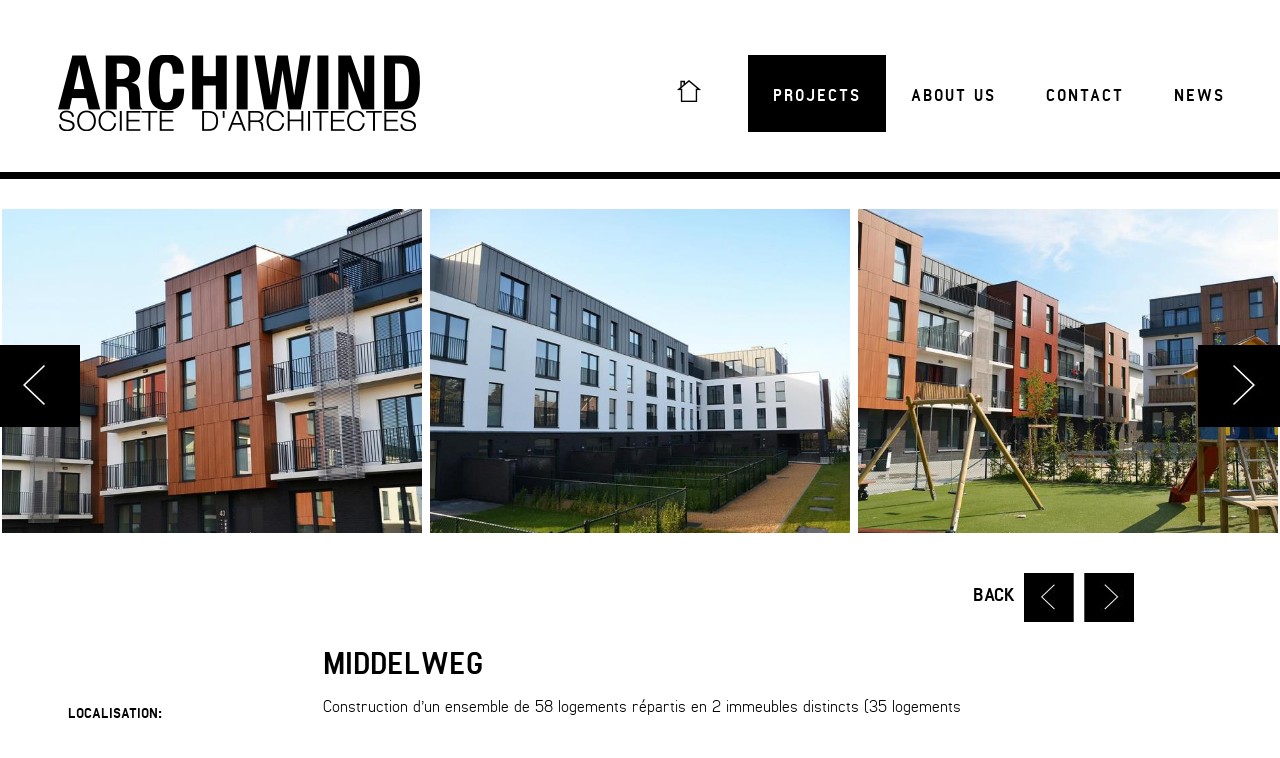

--- FILE ---
content_type: text/html; charset=utf-8
request_url: http://www.archiwind.be/fr/item_middelweg_16.aspx?pid=7
body_size: 11540
content:



<!DOCTYPE html>
<html id="HtmlTag" lang="fr">
<head><title>
	Archiwind Soci&eacute;t&eacute; D'architecture sprl
</title><meta charset="utf-8" />
<meta name="robots" content="index, follow" /><meta http-equiv="Page-Exit" content="Alpha(opacity=100)" /><meta http-equiv="Page-Enter" content="blendTrans(Duration=2)" /><meta http-equiv="Page-Exit" content="blendTrans(Duration=2)" /><meta name="viewport" content="width=1170" /><link href="/css/bootstrap-v3.2.0.min.css" rel="stylesheet"/>
<link href="/css/fancydropdown-v1.0.0.min.css" rel="stylesheet"/>
<link href="/scripts/fancybox/jquery.fancybox.min.css" rel="stylesheet"/>
<link href="/css/styles-v1.0.0.min.css" rel="stylesheet"/>
<link href="/css/resp-menu-v1.0.0.min.css" rel="stylesheet"/>
<link href="/css/slick-theme.css" rel="stylesheet"/>
<link href="/css/slick.min.css" rel="stylesheet"/>
<script src="/scripts/jquery-v1.11.3.min.js"></script>
<script src="/scripts/modernizer-v2.6.2.min.js"></script>
</head>
<body>
    
    <form method="post" action="/fr/item_middelweg_16.aspx?pid=7" id="frmWebsite">
<div class="aspNetHidden">
<input type="hidden" name="RadScriptManager1_TSM" id="RadScriptManager1_TSM" value="" />
<input type="hidden" name="__EVENTTARGET" id="__EVENTTARGET" value="" />
<input type="hidden" name="__EVENTARGUMENT" id="__EVENTARGUMENT" value="" />
<input type="hidden" name="__VIEWSTATE" id="__VIEWSTATE" value="xkKoW/LzF2cMTVsm+mCxLbIDaQlqgfT+ppgeJsIf7VSmVRm3arO6DQO8OlHAhA7VGnKtJtCBfZ+8D7rTReTpyNmsPgQ7LDvr7MYJOS+k/MRC+mcaZQentHUNU4lN3tgO8M7UR/ZSQgueLdWge6uwvda1+v3j3u50DVGOLI99KAP4rKVU3s+damTbZj3Nd2VOUDp6MzOulHlMEh8/NawbxDyVd/pE8RvuWQ9Xdn5TecESM9lYIekilCSq1sql0SHo+RNLvKA5G6KrgsDgquEq5JLDiu9f9pqQ3ADBXLRXrANMlG1haU7hnkcp8QirGazWa8mNtyNlZxUKvpBK46Nz+987s35OCuN1/4GJjYHVhCbHmQw9UGgeJea/jt8sgA0yHvAwEwNLKzfPSKotz/K4rV7HxG85Cz13qkrOIRVTd0ZClVzR3YHqffo+i99z3rpCGzPCVWjm7PTGoSgL5uHHHRo29oSE6/[base64]/eR/kcth+m/QbAfg+uOumQgzkpqSUDSz+qn0DB9x0LgEJIqL9zixydMI/YZ79lve6HNTteHsfpdPEEj49SU7AVlt5/tPfM3PpaVPpOoxyWw7Cspnn0i42yUKPvsNQUKi3wMGESHmPXamG+1mWjt0O+46mSicuB7KuujjUJwnv5aUQ0Y/FtOgzWhqbgvWsiRc94uPaxX6t/KQ6IJKUax1fsGvAqp5J5VF1IEBS/nh+tWPeiqeWr730wEsYCXB/u3z3wndnVaONPJWi2VN4xiqmeVOT3ugq8K7Rr1db3l9KM5F1SbCx2y46IKpIK0YyegoYFivHp4APzVfweUWfGbY/qz7/Xqi9V0DsmMWBPAfOEUITBkXu4wOf6cr6rUQ2FpPUsOfMFHNqWOTpGZXMVAtami+YYDSAGwrJz8KSd5e3S4vGRQjILsnEj1sJg7C/4SOu+ENUHGCfCLxJ+cLzKEnOXCnB+I4BoGF47ir+Y3/+6CrC4LFl/C6mqstBn3aGfIPZxkRfVe0ue5tC+ZuprEiB2XjK2KhQb/e8+AR8/n0RnBD3SCb8QQsk7C8VIxI5haXqzNkR4VF1RXSCdHuzV+PZyzCcuZw8fcgPxIXcePZ3ixI5SFMR+TJXem1Rg/31V+FEytikqV4+HFtYysKz4ZWFJipJuIjO4CqUtw4D0Fxf4yV5g73eiKwjEGEQvZiAWar7hhSx69VQb4JkVveW8rAw1hXPSAX6sVhSH44E6LngiZyF1B9sBu/T07NAdzsX7GzDFd6qoP218XimNm662P4VpYKMatOOpxoz0LA6xv/zQV00VIgKZjMIgyho4PP8lP6TPIErQOebCXHicbj2xwouJJM8o5Eo7Qs0YSJghqnJgHqHX1yOew2ne9cocp9ZSLmV6bB9Puuyf8BjlrD4JUiUE90bmbxn5aSSHMrmFjM8L06QvJypWzF/BZ6hHQMP9r3ATogn7wEMq26E488SLsRDL489+EprPKd23tvUCGNxhmimPnL56LxIUa7zegFUX9RJGBVmPvYYZZcDLQXUKaXjOfw4ABkEeVHV3oU5AlFy2hwwzQUsn6k+0kmho+vcVCkEwhXSwUDJyHkFqeVx2HaZtaYwD/fPEN/wPcqrF/krunRm8ZV1FZntq5Fj9+X/DLJrEeWVouK9b8kXD1EaWX9PcrZ0DOO+0w0WpxEVmIL64qQpHkT+owzNWiiXTjsBWu+qpWShhuO9bVpRH1xnuMj8fDpKJL/GTfkTMLkZTUIihrpJaPnxATLvJyitv05MjoIXMs1Z46aMtK00dFSki8KHBFspDeKMlOtwnKrJpwJs/tAI0ULoLCgyKKRONYAQUXsb1cj6tM1oHOoAkyy5iLHd2bFGc9atSTUO6eMnwys9/UXdWkuYb+kD3WS+XlzQRlHsowgCgJmzHyox73yKFNB2fo3Wx0IDr1xcj+klmgKTVvCrIW/mFMyxLYUCAl36d6ZSPdMp1ezc3ti7c8wmpex69m68Bb6sC7eJEbpMwKbvDJuI/wT8uRCQT0gNxjIMS2WApieUOecbu52wZjRoeRnRnpQPXwtqOr9YwlaOFElYb/jDyTeq3caeUywYEgZtffa+aduU6ivXuwzOK3jN5UIyl+WtQuG8TWs4vPBfQAlDXaKZTij2qigvH9cKt+1CgsgENFxhEKoU4uKDvC+kEi+FFs6yCna+uiw24rXoJ91Qvk2AseryZOUBMKShXdUiflwuxYNjlykfrJGr9lB/BnIvuCUCqRyeMEV0VXMJ+B5hXNmdfG22gQewbG8Qh8nWBBsb7hOlV2HXuZ5nKVMm7a9TOmc+98yqElyzRByHeCxl12jnA/KWahqIt8JHt0PuaQd9xNw+sCs2pz+5HBauVOP61s+5fPHhjbBIjskVTwlCKcLRPZCERVVfzoz4ZYB/qHrBjNagxP/YEPH6dh9H9wpZBfF23ix6HTNmfFSzb1ylpCZX9CdVUnjOFNke3UdBE5ypiW3OIu0fCB1u4gpex4iy5i7wAaBpGsa/t21vp32WSZsZZ1QgspzVSUCyA1arkhJxhIlzTXKh2BD6RApUGff71wE10SavQxVbiXxQZ8E/Ph5TXWxBnOxhFWBLWSPZtFgJMoh9Dyb686T1FwlDGymfYD4ZtYZtEQR/9kDIPwHxQxmMErSGO28m4dolONPOo5Zn96tJljdoOEHIQTWiomvbckyxZ7aycYWVuw3SA/za/eH+wIZn0H8lmQYNCbdgMv7qvS+F4AStHQtDQ3TkdLEUOYhs21MauLa320Iy3gp7cEVX8NmpCRgaOPm4UTEkWiLtaTYhxfAffVrqJF2vRo8Dvov7mAFmLsbriQu5zeh0/f5LaiDiWw44utbVSLSSxtElAMVqeOYIa4K+ftLsevOKPiLe47UpVOtjMNPi6YK3HT10LDT+4Lv31dTDPpAuLT28ETmBR3SDI2IsAbEYUXL0Rnk8l8I1KKJ7PH5AN4EDPNA1vuLGl6LV1/GdLliTVORT/ueqYu/lDvPGaW+G6GDN7QIhrVW3wXR2X1jX25jJ4nZz6hMdmBMt2WWKh1T+xZ8n+5Ipl7BHsbFASevtnMMiZInX/Np7utonkOCNCG7+i7bhOmXb8Sx962HLGn0gYi1pa2dc7hRjtxa3cQB3oXk8M1uVk4T5S9fvI5wi/h4NqRy7BiOELehj++4oRhV92u/quUybF5lHnC8zH8TnVHJZPa5fyhrd2EvhbpaUqvYknc+t7uncfAiDq6RuAKsErc/HOZolhX2E74GqD5xC7fwiQidOMqH0hE5t2YDbd/kZg0D6Gs2I4dBAWnrpItoLTPNAPB76HINtMfJY3mTKX98ccVauZF9ijuT3fI7aONRUn+fIPLhnfB8l+kKqMdEtLjB2RsTDisZ8gPnxus/D0VQrIjMnCyPz+CNohPMlFZtoPRH8kt3HEE9r+COGwJxR2monH3fM8zykJJkcTmWtn3VtOikOxhO8w4nRa8S8a3pm52hYn0B2b68OhL+VyE775h+MI1/Q8BOFBtmU3/5UOsTI50JkCeegdXzlX5pXf6UN2UmC6KijXdsvsEbsOtIvMfYfPVoHEg+NH5l+F6urJpwDitUPhGZBOwE4eIpUZRHJ0+xtyqBYQtt9HGOyNfOk/7UH/vzJPToLSBwV+Uai2j/9dwp7hbKynUr/0iI78cJAGrGsm1IdRxWJPFt8XTnHLV58R6ma3W7OiND2KnpchZsYR7pLZe/zRn1QEK/qEs8EfQMzGtButW75cFk4naSJgqfo7Wl+pewJTJQFJTCDXLiu7Na05NwWE/60K2dj/CLgjtXDmQ4YHIQhwepMjRkybzpDv68MqddvrOxTx6Nsbo8/+4pbiMLURAGsOBtBv5cBNj/dIR4LU8EKVZf+085rj9N69tveUVar+tqS15y36/CfxWbUKYPB6NkmlxElwFGBb7UynFD0T/C7+Q0n9ZVTdsmPsKF7h5NzV9NEjku4xmWStlmAh13ExvcOf9EWAj8j+GwxSvRGyBIHFbn8Z/l3vNccpMQEJpU/7OgaeE8UhlA53CCNwsFQuyML5MT7yaYU8ugGupCsZCCtK6zz6K5A6ndxA5FrU8m0tyPbU6PltuPoZs7/85NzxxL241T/A2Vj4/KQXrgAKavaVfgqL2ZilN3u1GV8Ng6QuFjl+qlsVhRzFu4aoWXJjmnuPrTZFX+TmDxgT/GuPRgGHhyYSSWa0vUN/TsjWk3r5Gl3vnjFpvuOTahoDWEj30aUAycDNFYd0nMRWZxUPySYX44d6MqJXBUpIoFfGgwnLsxNzW8aO54Ty6mMivy93Q12N35mKHJ7Joy91e9nnqVdbdOib5Jqivr1lOJ6ZN4ntk2wRbVqzfuMlr0OuSv1ErlJ5yC18Lt9rebYY2cehDIMijerpxY7VnaFAB/bRWIyjdfWOXD8AJ3nZa11oIm6J5mrUFt0URvA4tjnTdfMCuliP8mpKYbMmM5LgXdQ+awDkIIJS9KjXSs8OFDHMwbPQLEKIz+lWPNuUh2ro0O1eRbJeEJDpinlHpo2CFzqHZu3/ZY1sAL1p0xHnkMJ0GnVlVmtvYHf32hMvbGfYE6lLdUbZJ6FflkYC83leH89I4cbzhP1Z/ktvXvy8jknWuZxyw1jzNLH3UOY2W09wiUfc7RIXSmKEdBaNhbosnB4WEiWfK49PNHZFCrRebjZCROH6gCbfiU6tOFho8+csQ7CsFm4q33pHhMz25pF8/JDlRnGEY7N/3SAr8dy5/rd+FtRhHy1qfEvm5Qf/38KcVhXlwUoSp5T9Atw8dUjTGqSkD7yQaVs44lKZEsVqorQtZXalWxzz4CV0qUDTz7GnUfGvrTFKyeH0+WDK+4+ogp8hHlYDIdI5NwVmpJSLzcTDU1r1WQe7hseLB9/MygrDTyUDJ6vHBCOjE1FL1rnEIgwUpqxRYo99sR7XtYZ76dwbWCGKDgn8COgFcMArFW0kt3iFawmFUnLLyO+S2IL5AUkT5YDjJi90PYaTHde4RK3tZp1LA8WtlQF1LJZedZ3pR0pUjPO4xTSyV7symy4uGIIBP3hoRkSXOrUeOeIB/onmwrfqeM7mgMdsahGkdfUNHCYPuorifaLJbRQ+n/WlXBbOrKghlRu0wPbNmFCtrg34cgllhfhPW9rep52Y6PwgYxyReKEvcOZAI6KPZZ/ygACQUKqHKmGDY+e7m7czRpT+MMLbwE2coGJtVJ1tcr51e4UGNwn3bpHdi2cMuLndIlkFai1/pMxGgVUqD1OZwBOhM42p5C7fu0FIcwYUcKFUO7u/aN/[base64]/Km3nR3xi0zol8mpo7wKUAIp1/hAat1dYoFXLTSV9D5L1UNyRdqg2WAIQpHbFYY9EkrgCpggWv659hi0mkNKqEUq95Kackp4O7nIlzDrnoLgzvrIph+Tzl+x5ej/qwBfz0LDEdS0DMH1FErh/EirVKquGVqhD/JNKVL3vcneY9OrLiHICT0U4haQWCF4rJtm67ndk94bpnO+xjMAT6V37JNJzDhb+lm07xpbfOC2fi9ddsNWOOocaHwW2Y7/Tq/ltImTyYf36fZThbABNMNsqepXT" />
</div>

<script type="text/javascript">
//<![CDATA[
var theForm = document.forms['frmWebsite'];
if (!theForm) {
    theForm = document.frmWebsite;
}
function __doPostBack(eventTarget, eventArgument) {
    if (!theForm.onsubmit || (theForm.onsubmit() != false)) {
        theForm.__EVENTTARGET.value = eventTarget;
        theForm.__EVENTARGUMENT.value = eventArgument;
        theForm.submit();
    }
}
//]]>
</script>


<script src="/WebResource.axd?d=pynGkmcFUV13He1Qd6_TZNDzR0i4r6G-sBsUUJjLUYOG-tXdDpp35l5vdFIjSCkm1-ASpdYMADyEbas0DfpGiQ2&amp;t=638901608248157332" type="text/javascript"></script>


<script src="/Telerik.Web.UI.WebResource.axd?_TSM_HiddenField_=RadScriptManager1_TSM&amp;compress=1&amp;_TSM_CombinedScripts_=%3b%3bAjaxControlToolkit%2c+Version%3d4.1.7.429%2c+Culture%3dneutral%2c+PublicKeyToken%3d28f01b0e84b6d53e%3afr%3a88c49a6a-0d1d-47b4-940b-08a788536015%3aea597d4b%3ab25378d2" type="text/javascript"></script>
<script type="text/javascript">
//<![CDATA[
if (typeof(Sys) === 'undefined') throw new Error('ASP.NET Ajax client-side framework failed to load.');
//]]>
</script>

<div class="aspNetHidden">

	<input type="hidden" name="__VIEWSTATEGENERATOR" id="__VIEWSTATEGENERATOR" value="3989C74E" />
	<input type="hidden" name="__SCROLLPOSITIONX" id="__SCROLLPOSITIONX" value="0" />
	<input type="hidden" name="__SCROLLPOSITIONY" id="__SCROLLPOSITIONY" value="0" />
</div>
        <script type="text/javascript">
//<![CDATA[
Sys.WebForms.PageRequestManager._initialize('ctl00$RadScriptManager1', 'frmWebsite', [], [], [], 90, 'ctl00');
//]]>
</script>
        
        


<header id="headerMaster">
    <div class="container-fluid">
            <div class="dvLogo">
                <a href="http://www.archiwind.be/index-fr.aspx" id="headerMaster_lnkHome"><img src="http://www.archiwind.be/images/logo.png" id="headerMaster_imgLogo" alt="Logo" class="lnkLogo" /></a>
            </div>
            <div>
                

<nav class="navbar navbar-default" role="navigation">
        <div class="navbar-header">
        <button type="button" class="navbar-toggle" data-toggle="collapse" data-target="#bs-example-navbar-collapse-1">
        <span class="icon-bar"></span>
        <span class="icon-bar"></span>
        <span class="icon-bar"></span>
        </button>
    </div>
    <div class="collapse navbar-collapse" id="bs-example-navbar-collapse-1">
        <ul class="nav navbar-nav">
                <li><a href="http://www.archiwind.be/index-fr.aspx" id="headerMaster_menu_rptMenu_lnkItem_0" class="home"><img src='http://www.archiwind.be/images/homeBtn.png'/></a></li>
            
                <li><a href="http://www.archiwind.be/fr/projets.aspx" id="headerMaster_menu_rptMenu_lnkItem_1" class="selected">Projects</a></li>
            
                <li><a href="http://www.archiwind.be/fr/page_about-us_6.aspx" id="headerMaster_menu_rptMenu_lnkItem_2">About us</a></li>
            
                <li><a href="http://www.archiwind.be/fr/contactform_contact_2.aspx" id="headerMaster_menu_rptMenu_lnkItem_3">Contact</a></li>
            
                <li><a href="http://www.archiwind.be/fr/page_newslist_88.aspx" id="headerMaster_menu_rptMenu_lnkItem_4">News</a></li>
            </ul>
    </div>
</nav>
            </div>

          

        

        

        
        

       

        

    </div>
</header>



            <section id="center">
                
    <div class="DIVtekst">
        <div style="display:none"></div>
        <div id="ContentPlaceHolder1_divPlaceholder" class="divBreadcrumb"></div>
        

<div class="container-fluid dvContainerSlide">
    <div class="dvRowSlide">
        <div class="dvSlide">
            <div id="ContentPlaceHolder1_ucPagemanager_ctl00_dvFoto" class="dvFoto">
                <div id="ContentPlaceHolder1_ucPagemanager_ctl00_picturelist_dvSlideshow">
    <div class="ribbon"></div>
    <div class="slickSlideshow">
        
                <div><a href="http://www.archiwind.be/pictures/items/middelweg/middelweg01.jpg" id="ContentPlaceHolder1_ucPagemanager_ctl00_picturelist_rptSlideshow_lnkImg_0" class="single_1" rel="group"><img src="http://www.archiwind.be/pictures/items/middelweg/middelweg01_s2.jpg" id="ContentPlaceHolder1_ucPagemanager_ctl00_picturelist_rptSlideshow_img_0" /></a></div>
            
                <div><a href="http://www.archiwind.be/pictures/items/middelweg/middelweg04.jpg" id="ContentPlaceHolder1_ucPagemanager_ctl00_picturelist_rptSlideshow_lnkImg_1" class="single_1" rel="group"><img src="http://www.archiwind.be/pictures/items/middelweg/middelweg04_s2.jpg" id="ContentPlaceHolder1_ucPagemanager_ctl00_picturelist_rptSlideshow_img_1" /></a></div>
            
                <div><a href="http://www.archiwind.be/pictures/items/middelweg/middelweg06.jpg" id="ContentPlaceHolder1_ucPagemanager_ctl00_picturelist_rptSlideshow_lnkImg_2" class="single_1" rel="group"><img src="http://www.archiwind.be/pictures/items/middelweg/middelweg06_s2.jpg" id="ContentPlaceHolder1_ucPagemanager_ctl00_picturelist_rptSlideshow_img_2" /></a></div>
            
                <div><a href="http://www.archiwind.be/pictures/items/middelweg/dsc-7418cr.jpg" id="ContentPlaceHolder1_ucPagemanager_ctl00_picturelist_rptSlideshow_lnkImg_3" class="single_1" rel="group"><img src="http://www.archiwind.be/pictures/items/middelweg/dsc-7418cr_s2.jpg" id="ContentPlaceHolder1_ucPagemanager_ctl00_picturelist_rptSlideshow_img_3" /></a></div>
            
                <div><a href="http://www.archiwind.be/pictures/items/middelweg/dsc-9230.jpg" id="ContentPlaceHolder1_ucPagemanager_ctl00_picturelist_rptSlideshow_lnkImg_4" class="single_1" rel="group"><img src="http://www.archiwind.be/pictures/items/middelweg/dsc-9230_s2.jpg" id="ContentPlaceHolder1_ucPagemanager_ctl00_picturelist_rptSlideshow_img_4" /></a></div>
            
                <div><a href="http://www.archiwind.be/pictures/items/middelweg/middelweg05.jpg" id="ContentPlaceHolder1_ucPagemanager_ctl00_picturelist_rptSlideshow_lnkImg_5" class="single_1" rel="group"><img src="http://www.archiwind.be/pictures/items/middelweg/middelweg05_s2.jpg" id="ContentPlaceHolder1_ucPagemanager_ctl00_picturelist_rptSlideshow_img_5" /></a></div>
            
                <div><a href="http://www.archiwind.be/pictures/items/middelweg/middelweg03.jpg" id="ContentPlaceHolder1_ucPagemanager_ctl00_picturelist_rptSlideshow_lnkImg_6" class="single_1" rel="group"><img src="http://www.archiwind.be/pictures/items/middelweg/middelweg03_s2.jpg" id="ContentPlaceHolder1_ucPagemanager_ctl00_picturelist_rptSlideshow_img_6" /></a></div>
            
                <div><a href="http://www.archiwind.be/pictures/items/middelweg/middelweg02.jpg" id="ContentPlaceHolder1_ucPagemanager_ctl00_picturelist_rptSlideshow_lnkImg_7" class="single_1" rel="group"><img src="http://www.archiwind.be/pictures/items/middelweg/middelweg02_s2.jpg" id="ContentPlaceHolder1_ucPagemanager_ctl00_picturelist_rptSlideshow_img_7" /></a></div>
            
                <div><a href="http://www.archiwind.be/pictures/items/middelweg/img-5235.jpg" id="ContentPlaceHolder1_ucPagemanager_ctl00_picturelist_rptSlideshow_lnkImg_8" class="single_1" rel="group"><img src="http://www.archiwind.be/pictures/items/middelweg/img-5235_s2.jpg" id="ContentPlaceHolder1_ucPagemanager_ctl00_picturelist_rptSlideshow_img_8" /></a></div>
            
                <div><a href="http://www.archiwind.be/pictures/items/middelweg/img-5237.jpg" id="ContentPlaceHolder1_ucPagemanager_ctl00_picturelist_rptSlideshow_lnkImg_9" class="single_1" rel="group"><img src="http://www.archiwind.be/pictures/items/middelweg/img-5237_s2.jpg" id="ContentPlaceHolder1_ucPagemanager_ctl00_picturelist_rptSlideshow_img_9" /></a></div>
            
                <div><a href="http://www.archiwind.be/pictures/items/middelweg/img-5236.jpg" id="ContentPlaceHolder1_ucPagemanager_ctl00_picturelist_rptSlideshow_lnkImg_10" class="single_1" rel="group"><img src="http://www.archiwind.be/pictures/items/middelweg/img-5236_s2.jpg" id="ContentPlaceHolder1_ucPagemanager_ctl00_picturelist_rptSlideshow_img_10" /></a></div>
            
    </div>
</div>
            </div>
        </div>
    </div>
</div>
<div class="container">
    <div class="dvGegevens">
        <span id="ContentPlaceHolder1_ucPagemanager_ctl00_Label2" class="lblLabel">Localisation:</span><br />
        <span id="ContentPlaceHolder1_ucPagemanager_ctl00_lblLoc" class="lblText">Rue de Middelweg, 10 à 1130 Bruxelles</span><a href="https://www.google.com/maps/place/Rue+de+Middelweg,+10+à+1130+Bruxelles" id="ContentPlaceHolder1_ucPagemanager_ctl00_lnkMaps" target="_blank"><image src='../images/google-maps-icon.png'/></a><br />
        <br />
        <span id="ContentPlaceHolder1_ucPagemanager_ctl00_Label3" class="lblLabel">Client:</span><br />
        <span id="ContentPlaceHolder1_ucPagemanager_ctl00_lblClient" class="lblText">La S.F.A.R. Middelweg sa</span><br />
        <br />
        <span id="ContentPlaceHolder1_ucPagemanager_ctl00_Label4" class="lblLabel">Annee de conception:</span><br />
        <span id="ContentPlaceHolder1_ucPagemanager_ctl00_lblAnnee" class="lblText">2009</span><br />
        <br />
        <span id="ContentPlaceHolder1_ucPagemanager_ctl00_Label5" class="lblLabel">Statut:</span><br />
        <span id="ContentPlaceHolder1_ucPagemanager_ctl00_lblStatut" class="lblText">Réception définitive : 09/2014</span><br />
        <br />
        <span id="ContentPlaceHolder1_ucPagemanager_ctl00_Label6" class="lblLabel">Budget:</span><br />
        <span id="ContentPlaceHolder1_ucPagemanager_ctl00_lblBudget" class="lblText">7.788.655 € HTVA</span><br />
        <br />
        <span id="ContentPlaceHolder1_ucPagemanager_ctl00_Label7" class="lblLabel">Surface brutes:</span><br />
        <span id="ContentPlaceHolder1_ucPagemanager_ctl00_lblSurface" class="lblText">Surface HS : 5.884 m2<br/>Surface SS : 1.026 m2</span><br />
        <br />
        <span id="ContentPlaceHolder1_ucPagemanager_ctl00_Label8" class="lblLabel">Entreprise:</span><br />
        <span id="ContentPlaceHolder1_ucPagemanager_ctl00_lblEntreprise" class="lblTextl">STRABAG sa</span>
        
        <br />
        <br />
        <span id="ContentPlaceHolder1_ucPagemanager_ctl00_Label10" class="lblLabel">En association avec:</span><br />
        <span id="ContentPlaceHolder1_ucPagemanager_ctl00_lblAssoc" class="lblText">Setesco - Bureau d'Etudes Techniques J.Legros - Vekmo - Sophia Group - Seco</span><br />
        <br />
    </div>
    <div id="ContentPlaceHolder1_ucPagemanager_ctl00_dvContent" class="dvContent">

        <p>
            <span id="ContentPlaceHolder1_ucPagemanager_ctl00_lblTitel" class="lblTitel">MIDDELWEG</span>
        </p>
        <p>
            
        </p>
        <br />
        <div id="ContentPlaceHolder1_ucPagemanager_ctl00_dvText"><p><span style="font-family: manifold-Regular; font-size: 16px;">&nbsp;</span></p>
<p><span style="font-family: manifold-Regular; font-size: 16px;">Construction d&rsquo;un ensemble de 58 logements r&eacute;partis en 2 immeubles distincts (35 logements
</span><span style="font-family: manifold-Regular; font-size: 16px;">moyens et 23 logements sociaux), compos&eacute;s d&rsquo;appartements de 1 &agrave; 4 chambres et de studios,
d&rsquo;un parking enterr&eacute; de 33 places, et comprenant l&rsquo;am&eacute;nagement des abords.
</span></p>
<p>
</p>
<p><span style="font-size: 14px;">&nbsp;</span></p></div>
        
        
        <div id="ContentPlaceHolder1_ucPagemanager_ctl00_dvSocMed" class="dvSocMed">
                <span id="ContentPlaceHolder1_ucPagemanager_ctl00_lblPartagez" class="lblPartagez">Partagez sur:</span>
                <a href="http://www.facebook.com/sharer.php?u=http://www.archiwind.be/fr/item_middelweg_16.aspx?pid=7" id="ContentPlaceHolder1_ucPagemanager_ctl00_lnkFacebook" target="_blank"><img src="../images/facebook.jpg" alt="Facebook" />Facebook</a>
                <a href="http://twitter.com/share?url=http://www.archiwind.be/fr/item_middelweg_16.aspx?pid=7&amp;text=MIDDELWEG" id="ContentPlaceHolder1_ucPagemanager_ctl00_lnkTwitter" target="_blank"><img src="../images/twitter.jpg" alt="Twitter" />Twitter</a>
                <a href="http://www.linkedin.com/shareArticle?mini=true&amp;url=http://www.archiwind.be/fr/item_middelweg_16.aspx?pid=7&amp;title=MIDDELWEG" id="ContentPlaceHolder1_ucPagemanager_ctl00_lnkLinkedin" target="_blank"><img src="../images/linkedin.jpg" alt="LinkedIn" />Linkedin</a>
            </div>
        

    </div>
    <div class="dvNav">
        <div>
            <a id="ContentPlaceHolder1_ucPagemanager_ctl00_lnkTerug" class="lnkTerug" autopostback="true">Back</a>
            <a href="http://www.archiwind.be/fr/item_woluwe_87.aspx?categoryid=1" id="ContentPlaceHolder1_ucPagemanager_ctl00_prevItem" autopostback="true" class="lnkImg"><image src='../images/prevItem.jpg'/></a><a href="http://www.archiwind.be/fr/item_demay_29.aspx?categoryid=1" id="ContentPlaceHolder1_ucPagemanager_ctl00_nextItem" autopostback="true" class="lnkImg"><image src='../images/nextItem.jpg'/></a>
        </div>
    </div>
</div>










<script>
    $(function () {
        var highestCol = 0;
        $('#stOverview article figcaption').height('auto');
        $('#stOverview article figcaption').each(function () {
            if ($(this).height() > highestCol)
                highestCol = $(this).height();
        });
        $('#stOverview article figcaption').height(highestCol);

    });
</script>
<script>
    $('.collapsed').hide();
    $(".dvOpenCollapsed").click(function () {

        $header = $(this);
        //getting the next element
        $content = $header.next();
        //open up the content needed - toggle the slide- if visible, slide up, if not slidedown.
        $content.slideToggle(500, function () {
            //execute this after slideToggle is done
            //change text of header based on visibility of content div
        });

    });
</script>
           
    </div>

            </section>
        


<footer id="footer" class="clear">
    <div class="container">
                <span id="footer1_lblArchi">&#169; Copyright ARCHIWIND. All rights reserved</span>
        
    </div>
</footer>

    

<script type="text/javascript">
//<![CDATA[

theForm.oldSubmit = theForm.submit;
theForm.submit = WebForm_SaveScrollPositionSubmit;

theForm.oldOnSubmit = theForm.onsubmit;
theForm.onsubmit = WebForm_SaveScrollPositionOnSubmit;
//]]>
</script>
</form>
    <script src="/scripts/jquery-migrate-1.2.1.min.js"></script>
<script src="/scripts/email-v1.js"></script>
<script src="/scripts/search-v1.0.0.js"></script>
<script src="/scripts/fancydropdown-v1.js"></script>
<script src="/scripts/GA-v1.js"></script>
<script src="/scripts/bootstrap-v3.2.0.min.js"></script>
<script src="/scripts/fancybox/jquery.fancybox.pack.js"></script>
<script src="/scripts/fancybox/custom-v1.0.0.js"></script>
<script src="/scripts/jquery.touchwipe-v1.1.1.min.js"></script>
<script src="/scripts/slick-v1.5.7.min.js"></script>
<script src="/scripts/jquery.filterizr.js"></script>
<script src="/scripts/master-v1.js"></script>

        <!--[if IE]><script src="/scripts/excanvas.compiled-v2.0.js"></script>
<![endif]-->    
    
</body>
</html>




--- FILE ---
content_type: text/css
request_url: http://www.archiwind.be/css/fancydropdown-v1.0.0.min.css
body_size: 677
content:
ul.tabs{margin:0;padding:0;list-style:none;position:relative;z-index:2000}ul.tabs li{margin:0;padding:0;list-style:none;position:relative}ul.tabs li a{position:relative;display:block}ul.dropdown{margin:0;position:absolute;z-index:999;top:100%;display:none;left:0;padding:3px 0 0 0;width:155px}ul.dropdown li{margin:0;padding:0;float:none;position:relative;list-style:none;display:block}ul.dropdown li a{display:block}ul.dropdown li ul.dropdown{top:0;left:95%}nav{float:left;padding:20px 0 0 0}nav ul{list-style:none;margin:0 -15px 0 0;padding:0;float:right}nav ul li{float:left}nav ul li a,nav ul li a:link,nav ul li a:active,nav ul li a:visited,nav ul li a:hover{color:#000;font-family:Arial,Verdana;font-size:12px;text-decoration:none;display:block;height:30px;padding:12px 12px 0 12px;margin:0 3px 0 0;text-transform:uppercase;transition:background .5s,color .5s}nav ul li a:hover,nav ul li a.selected,nav ul li .selected:link,nav ul li .selected:active,nav ul li .selected:visited,nav ul li .selected:hover{background:#e51820;color:#fff;transition:background .5s,color .5s}nav ul li ul.dropdown li{width:155px;margin:1px 0 0 0}nav ul li ul.dropdown li:first-child{margin:0}nav ul li ul.dropdown li a,nav ul li ul.dropdown li a.selected{color:#fff;text-transform:none;z-index:100;width:128px;margin:0;height:auto;padding:7px 0 6px 27px;background-color:#e51820}nav ul li ul.dropdown li a.selected{background-color:#c1bebe;color:#000}nav ul li:hover a{background:#e51820;color:#fff;transition:background .5s,color .5s}

--- FILE ---
content_type: text/css
request_url: http://www.archiwind.be/css/styles-v1.0.0.min.css
body_size: 4657
content:
@font-face{font-family:'oswald-regular';src:url('../fonts/oswald-regular-webfont.eot?');src:url('../fonts/oswald-regular-webfont.eot?#iefix') format('embedded-opentype'),url('../fonts/oswald-regular-webfont.woff2') format('woff2'),url('../fonts/oswald-regular-webfont.woff') format('woff'),url('../fonts/oswald-regular-webfont.ttf') format('truetype'),url('../fonts/oswald-regular-webfont.svg') format('svg');font-weight:normal;font-style:normal;}@font-face{font-family:'manifold-Bold';src:url('../fonts/ManifoldCF-Bold-webfont.eot?');src:url('../fonts/ManifoldCF-Bold-webfont.eot?#iefix') format('embedded-opentype'),url('../fonts/ManifoldCF-Bold-webfont.woff2') format('woff2'),url('../fonts/ManifoldCF-Bold-webfont.woff') format('woff'),url('../fonts/ManifoldCF-Bold-webfont.ttf') format('truetype'),url('../fonts/ManifoldCF-Bold-webfont.svg') format('svg');font-weight:normal;font-style:normal;}@font-face{font-family:'manifold-ExtraBold';src:url('../fonts/ManifoldCF-Bold-webfont.eot?');src:url('../fonts/ManifoldCF-Bold-webfont.eot?#iefix') format('embedded-opentype'),url('../fonts/ManifoldCF-Bold-webfont.woff2') format('woff2'),url('../fonts/ManifoldCF-Bold-webfont.woff') format('woff'),url('../fonts/ManifoldCF-Bold-webfont.ttf') format('truetype'),url('../fonts/ManifoldCF-Bold-webfont.svg') format('svg');font-weight:normal;font-style:normal;}@font-face{font-family:'manifold-Regular';src:url('../fonts/ManifoldCF-Regular-webfont.eot?');src:url('../fonts/ManifoldCF-Regular-webfont.eot?#iefix') format('embedded-opentype'),url('../fonts/ManifoldCF-Regular-webfont.woff2') format('woff2'),url('../fonts/ManifoldCF-Regular-webfont.woff') format('woff'),url('../fonts/ManifoldCF-Regular-webfont.ttf') format('truetype'),url('../fonts/ManifoldCF-Regular-webfont.svg') format('svg');font-weight:normal;font-style:normal;}@font-face{font-family:'manifold-RegularOblique';src:url('../fonts/ManifoldCF-RegularOblique-webfont.eot?');src:url('../fonts/ManifoldCF-RegularOblique-webfont.eot?#iefix') format('embedded-opentype'),url('../fonts/ManifoldCF-RegularOblique-webfont.woff2') format('woff2'),url('../fonts/ManifoldCF-RegularOblique-webfont.woff') format('woff'),url('../fonts/ManifoldCF-RegularOblique-webfont.ttf') format('truetype'),url('../fonts/ManifoldCF-RegularOblique-webfont.svg') format('svg');font-weight:normal;font-style:normal;}body,html{height:100%;}.bdIndex{height:100%;width:100%;overflow:hidden;}body{margin:0;padding:0;background:#fff;}body,td,th{font-family:manifold-Regular,Verdana;font-size:14px;color:#000;}a,a:link,a:visited,a:active,a:hover{color:#e51820;background-color:transparent;}h1,h2,h3,h4{color:#000;font-family:manifold-Bold,Verdana;padding:0;text-align:left;font-weight:normal;text-transform:uppercase;}h1{font-size:26px;margin:10px 0 30px 0;text-align:center;}h2{font-size:16px;margin:10px 0 10px 0;}.divBreadcrumb{margin:0 0 30px 0;}a img{border:0;}p,figure,figcaption{margin:0;padding:0;}table{border-collapse:collapse;border-spacing:0;}th,td{vertical-align:top;padding:0;}.floatleft{float:left;}.floatright{float:right;}.clear{clear:both;}.container{margin:0 auto;width:1175px;}.styledBtn{color:#000;text-decoration:none;display:inline-block;margin-top:-20px;text-transform:uppercase;font-family:manifold-ExtraBold,Verdana;font-size:18px;}a.lnkTerug,a.lnkTerug:link,a.lnkTerug:active,a.lnkTerug:visited,a.lnkTerug:hover{color:#000;text-decoration:none;display:inline-block;margin-top:-20px;text-transform:uppercase;font-family:manifold-ExtraBold,Verdana;font-size:18px;margin-top:20px;}hr{border:0;border-top:1px solid #000;}select .hdr{background-color:#a3aabe;color:#000;}@media(min-width:991px){.dvSlidesIndex{position:relative;top:50%;-moz-transform:translateY(-50%);-ms-transform:translateY(-50%);-o-transform:translateY(-50%);-webkit-transform:translateY(-50%);transform:translateY(-50%);}.imgSlideIndex{min-height:100%;width:100%;}}.dvBgTekst{background-color:rgba(13,13,13,.85);margin-left:80px;padding:15px 20px;position:absolute;bottom:35px;right:35px;width:660px;}.dvBgTekst #slidecaption{text-align:right;font-family:manifold-Bold,Verdana;font-size:30px;border-bottom:1px solid #e1af7a;margin-bottom:8px;display:inline-block;text-shadow:none;float:none;text-transform:uppercase;margin:0 0 15px 0;width:100%;color:#fff;}.dvBgTekst .dvText{font-size:16px;font-family:manifold-Regular,Verdana;display:block;width:620px;text-align:right;color:#fff;text-transform:uppercase;float:none;}.dvContact{padding:0;}.dvContact .maproute{margin-top:-35px;}.dvItems{margin-left:0;}.dvArticle{width:229px;float:left;padding:4px;}.dvArticle img{width:100%;}.container-fluid{width:100%;padding:0;}.dvItemDetails{border:1px solid #000;border-radius:5px;}.dvOpenCollapsed{cursor:pointer;padding:5px;}.collapsed{border-top:1px solid #000;}.dvRegisters{margin:0 auto;width:905px;}#center{padding-top:214px;}header,#header{text-align:left;padding:55px 30px 20px 30px;background-color:rgba(255,255,255,.9);z-index:9999;position:fixed;top:0;width:100%;margin-top:0;}header .lnkLogo,#header .lnkLogo{margin-left:25px;}header .dvLogo,#header .dvLogo{float:left;}header,#headerMaster{text-align:left;padding:55px 30px 20px 30px;background-color:rgba(255,255,255,.9);border-bottom:7px solid #000;margin-bottom:35px;z-index:9999;position:fixed;left:0;top:0;width:100%;margin-top:0;}header .lnkLogo,#headerMaster .lnkLogo{margin-left:25px;}ul.ultaalkeuze{list-style:none;margin:0;padding:0;}ul.ultaalkeuze li{float:left;}ul.ultaalkeuze li a:link,ul.ultaalkeuze li a:active,ul.ultaalkeuze li a:visited,ul.ultaalkeuze li a:hover{text-decoration:none;text-transform:uppercase;display:block;color:#fff;font-size:14px;text-align:center;width:29px;height:22px;padding:7px 0 0 0;margin:0 6px 0 0;background-color:#000;}ul.ultaalkeuze li a:hover,ul.ultaalkeuze li .selected:link,ul.ultaalkeuze li .selected:active,ul.ultaalkeuze li .selected:visited,ul.ultaalkeuze li .selected:hover{background-color:#e51820;color:#fff;}.dvSocMed{margin-top:5px;}.divCart{width:250px;}.divCart .divCartSub{float:right;border-right:1px solid #000;margin-right:20px;text-align:right;padding:5px 20px 5px 0;}.divCart .divCartSub .lnkCartTitel{text-decoration:none;font-family:manifold-Bold,Verdana;font-size:15px;text-transform:uppercase;}.divCart .divCartSub .lnkCartAantal{color:#000;}.divCart img{float:right;}.dvIngelogd{padding-top:5px;}.divSearch{width:162px;background-color:#fff;padding:1px;border:1px solid #a3aabe;}.divSearch input{float:left;width:131px;border:0;padding:0 2px;margin:0;background-color:#fff;height:18px;}.divSearch input.btn{float:right;width:auto;padding:2px 3px;height:18px;background-color:#e51820;}footer,#footer{text-align:left;padding:15px 0;font-family:Arial;letter-spacing:1px;font-weight:400;}footer #webdesign,#footer #webdesign{padding-top:5px;}footer #webdesign a.lnkIDC,#footer #webdesign a.lnkIDC,footer #webdesign a.lnkIDC:link,#footer #webdesign a.lnkIDC:link,footer #webdesign a.lnkIDC:visited,#footer #webdesign a.lnkIDC:visited,footer #webdesign a.lnkIDC:active,#footer #webdesign a.lnkIDC:active,footer #webdesign a.lnkIDC:hover,#footer #webdesign a.lnkIDC:hover{text-decoration:none;color:#000;}.slideshow{height:434px;width:1024px;overflow:hidden;margin:0;padding:0;}.slideshow .dvslideshow{height:434px;overflow:hidden;position:relative;}.slideshow img{padding:0;border:0 solid #e51820;background:transparent;}.accordion-group{margin-bottom:2px;border:1px solid #a3aabe;-webkit-border-radius:4px;-moz-border-radius:4px;border-radius:4px;}.accordion-heading{border-bottom:0;}.accordion-heading .accordion-toggle{display:block;padding:8px 15px;text-decoration:none;color:#000;}.accordion-toggle{cursor:pointer;}.accordion-inner{padding:9px 15px;border-top:1px solid #a3aabe;}.validator,.validatortext{color:#e51820;float:right;margin-right:25px;}.lblAdresse{text-transform:uppercase;font-family:manifold-ExtraBold,Verdana;font-size:30px;margin-top:28px;display:block;}.dvGeg{font-size:18px;font-family:manifold-Regular,Verdana;}.dvGeg .lblGare{font-family:manifold-RegularOblique,Verdana;}.dvGeg a,.dvGeg a:link,.dvGeg a:active,.dvGeg a:hover,.dvGeg a:visited{color:#000;text-decoration:none;}.dvSocMed{margin-top:45px;font-family:manifold-Regular,Verdana;font-size:15px;margin-bottom:45px;}.dvSocMed .lblPartagez{font-family:manifold-ExtraBold,Verdana;text-transform:uppercase;}.dvSocMed img{margin-left:13px;margin-right:8px;}.dvSocMed a,.dvSocMed a:link,.dvSocMed a:active,.dvSocMed a:hover,.dvSocMed a:visited{color:#000;text-decoration:none;}input.stylebutton{border:0;color:#000;text-decoration:none;display:inline-block;margin-top:-20px;text-transform:uppercase;font-family:manifold-ExtraBold,Verdana;font-size:18px;}input.stylebuttonLog{color:#000;text-decoration:none;display:inline-block;text-transform:uppercase;font-family:manifold-ExtraBold,Verdana;font-size:18px;border:1px solid #000;margin-top:15px;}.chk input{width:20px;margin:0;padding:0;border:1px solid #fff;background-color:#fff;height:auto;margin-top:5px;}textarea,input,select{font-size:14px;font-family:manifold-Regular,Verdana;color:#000;background-color:transparent;border:solid 1px #000;width:300px;padding:3px 4px;margin-bottom:5px;float:left;}textarea{overflow:auto;width:675px;height:150px;}.tblContact{width:100%;}.tblContact .sumlist{display:inline-block;}.tblContact .sumlist ul{list-style:none;margin:0;padding:0;}.tblContact td{height:24px;}.tblContact .tdAdres{width:400px;text-align:right;vertical-align:top;}.tblContact .contactBedrijf{color:#e51820;}.fulltable{width:100%;}.fulltable td.tdspacer{border-top:1px solid #a3aabe;}.fulltable td.tdimg{width:215px;}.fulltable td.tdimg img{width:200px;}.news__categorie{font-size:16px;font-family:"manifold-Bold",Verdana;display:inline-block;margin:20px 0;text-transform:uppercase;letter-spacing:2px;}.news{display:flex;}.news__navigation{flex:0 0 200px;}.news__navigation__sticky{position:-webkit-sticky;position:sticky;top:234px;margin-top:20px;}.news__navigation a,.news__navigation a:link,.news__navigation a:visited,.news__navigation a:active{display:inline-block;text-transform:uppercase;font-size:16px;font-family:"manifold-Bold",Verdana;margin:0 5px 5px 0;padding:5px 5px;border:1px solid #000;color:#000;background:#fff;text-decoration:none;min-width:150px;text-align:center;letter-spacing:2px;}.news__navigation a:hover,.news__navigation a.active{color:#fff;background:#000;text-decoration:none;}.news__articles{flex:0 1 auto;}.news__pagercontainer{margin-bottom:30px;text-align:center;}.news__pager{display:inline-block;margin:5px 5px 5px 0;padding:5px 5px;border:1px solid #000;color:#000;background:#fff;text-decoration:none;}.news__pager:link,.news__pager:visited,.news__pager:active{color:#000;background:#fff;text-decoration:none;}.news__pager.active,.news__pager:hover{color:#fff;background:#000;text-decoration:none;}.lblTitel{font-family:"manifold-Bold",Verdana;font-size:16px;}.lblDatum{font-size:11px;text-transform:capitalize;}.dvContainerSlide{padding:0;margin-top:-35px;}.dvContainerSlide .dvRowSlide{margin-left:-2px;margin-right:0;}.dvContainerSlide .dvRowSlide .dvSlide{padding:0;}.dvFoto{width:100%;float:left;}.dvFoto img{margin:0 auto;display:block;}.dvContent{width:660px;padding-left:10px;padding-right:10px;float:left;font-size:18px;display:block;margin-top:80px;}.dvContent .dvSocMed{margin-top:135px;margin-bottom:0;}.dvContent .lblTitel{font-family:manifold-ExtraBold,Verdana;font-size:30px;display:block;float:left;margin-right:20px;}.dvContent .lblPassif{color:#fff;background:#40ac05;font-family:manifold-ExtraBold,Verdana;padding:5px 12px;text-transform:uppercase;margin-top:3px;display:inline-block;}a.lnkImg,a.lnkImg:link,a.lnkImg:hover,a.lnkImg:visited,a.lnkImg:active{margin:0 5px 0 5px;display:inline;}.dvNav{width:175px;float:left;display:block;}.dvCategories{margin-top:-45px;margin-left:-40px;}.dvCategories li{list-style:none;color:#000;text-decoration:none;float:left;width:229px;text-align:center;padding:30px 0;text-transform:uppercase;letter-spacing:3px;font-family:manifold-Bold,Verdana;cursor:pointer;}.dvCategories li:hover,.dvCategories li.hover{color:#fff;background-color:#6d6d6d;}.dvCategories li.selected{color:#fff;background-color:#000;}.dvCategories li:active{color:#fff;background-color:#000;}.dvItems{margin-top:100px;}.dvItems article{text-align:center;}.dvItems article img{margin:0 auto;}.dvItems article figure{position:relative;}.dvItems article a{display:block;text-decoration:none;text-align:center;}.dvItems article .dvHover{background:rgba(0,0,0,.8);position:absolute;top:0;left:0;width:100%;height:100%;display:none;text-align:left;}.dvItems article .dvHover .lblNaam{font-size:26px;text-transform:uppercase;color:#fff;font-family:manifold-ExtraBold,Verdana;padding:20px 0 5px 0;margin-left:20px;display:inline-block;border-bottom:1px solid #e1af7a;}.dvItems article .dvHover .lblLoc{text-transform:uppercase;color:#fff;margin:15px 20px 0 20px;display:block;}.dvItems a:hover .dvHover{transition:all .5s ease;display:block;}.dvGegevens{width:245px;float:left;margin-top:140px;}.dvGegevens .lblLabel{font-family:manifold-ExtraBold,Verdana;text-transform:uppercase;}.artDownload a,.artDownload a:link,.artDownload a:active,.artDownload a:visited,.artDownload a:hover,.artDownload a.hover,.artDownload a.selected{color:#000;text-decoration:none;float:left;width:204px;text-align:center;padding:30px 0;text-transform:uppercase;letter-spacing:1px;font-family:manifold-Bold,Verdana;cursor:pointer;margin:0 2px 2px 2px;}.artDownload img{display:block;margin:0 auto;height:155px;}table.tblPagers{width:100%;border-collapse:collapse;border-spacing:0;margin-bottom:15px;}table.tblPagers td{vertical-align:middle;padding:2px 10px;text-align:left;font-weight:bold;border-top:1px solid #000;border-bottom:1px solid #000;border-left:1px solid #000;}table.tblPagers td select{font-weight:bold;}table.tblPagers td.tdaantal{border-left:0;width:100px;padding-left:0;}table.tblPagers td.tdsort{width:210px;text-align:right;}table.tblPagers td.tdsize{width:190px;padding-right:0;text-align:right;}.DIVPagination ul{margin:0;padding:0;display:block;color:#fff;text-decoration:none;width:100%;float:left;font-weight:bold;text-align:right;}.DIVPagination ul li{display:inline;margin:0;padding:0;}.DIVPagination ul li a,.DIVPagination ul li a:active,.DIVPagination ul li a:visited,.DIVPagination ul li a:hover,.DIVPagination ul li a:link{display:inline-block;padding:3px 0;width:25px;text-align:center;color:#e51820;background-color:#fff;text-decoration:none;margin-left:2px;}.DIVPagination ul li a.divPageSelected,.DIVPagination ul li a.divPageSelected:active,.DIVPagination ul li a.divPageSelected:visited,.DIVPagination ul li .divPageSelecteda:hover,.DIVPagination ul li a.divPageSelected:link,.DIVPagination ul li a:hover{background-color:#e51820;color:#fff;}.tblReg{text-align:right;}.tblReg td{height:30px;}.tblReg .tdLabel{width:150px;text-align:left;}.dvLogin{float:left;border-right:1px solid #e51820;padding-right:5px;}.dvRegister{float:left;border-left:1px solid #e51820;padding-left:20px;position:relative;left:-1px;}.infoimg{display:inline-block;text-decoration:none;text-align:center;}.infoimg img{max-width:240px;max-height:240px;}.lblContact{padding:10px 0 5px 0;}.video-container{position:relative;padding-bottom:56.25%;padding-top:30px;height:0;overflow:hidden;}.video-container iframe,.video-container object,.video-container embed{position:absolute;top:0;left:0;width:100%;height:100%;}.fancybox-lock .fancybox-overlay{z-index:10000;}.fancybox-margin{margin-right:0 !important;}.fancybox-skin{padding:0 !important;}#fancybox-thumbs ul li{padding-bottom:20px;padding-left:10px;padding-right:10px;opacity:.3;}#fancybox-thumbs ul li.active{opacity:1;border:0 none;}.fancybox-wrap.galleryFancybox .fancybox-close{position:fixed;top:6px;right:20px;background-image:url(../images/icons/fancyboxClose.png);background-repeat:no-repeat;background-size:30px;}.fancybox-wrap.galleryFancybox .fancybox-nav{width:15%;background-size:22px;}.fancybox-wrap.galleryFancybox .fancybox-nav.fancybox-prev span{left:20px;background-image:url(../images/icons/fancyboxPrev.png);background-repeat:no-repeat;background-position:10% center;visibility:visible;background-size:22px;}@media(max-width:450px){.fancybox-wrap.galleryFancybox .fancybox-nav.fancybox-prev span{visibility:hidden;}}.fancybox-wrap.galleryFancybox .fancybox-nav.fancybox-next span{right:20px;background-image:url(../images/icons/fancyboxNext.png);background-repeat:no-repeat;background-position:85% center;visibility:visible;background-size:22px;}@media(max-width:450px){.fancybox-wrap.galleryFancybox .fancybox-nav.fancybox-next span{visibility:hidden;}}@media(max-width:992px){.fancybox-wrap.galleryFancybox .fancybox-nav.fancybox-next span{background-position:80% center;}}.fancybox-wrap.galleryFancybox .fancybox-title-over-wrap{width:100%;padding:5px;background:rgba(0,0,0,.6);color:#fff;font-size:16px;font-family:manifold-Regular,Verdana;}.fancybox-overlay{background:rgba(0,0,0,.75) !important;}

--- FILE ---
content_type: text/css
request_url: http://www.archiwind.be/css/resp-menu-v1.0.0.min.css
body_size: 1562
content:
@font-face{font-family:'oswald-regular';src:url('../fonts/oswald-regular-webfont.eot');src:url('../fonts/oswald-regular-webfont.eot?#iefix') format('embedded-opentype'),url('../fonts/oswald-regular-webfont.woff2') format('woff2'),url('../fonts/oswald-regular-webfont.woff') format('woff'),url('../fonts/oswald-regular-webfont.ttf') format('truetype'),url('../fonts/oswald-regular-webfont.svg') format('svg');font-weight:normal;font-style:normal}@font-face{font-family:'manifold-Bold';src:url('../fonts/ManifoldCF-Bold-webfont.eot');src:url('../fonts/ManifoldCF-Bold-webfont.eot?#iefix') format('embedded-opentype'),url('../fonts/ManifoldCF-Bold-webfont.woff2') format('woff2'),url('../fonts/ManifoldCF-Bold-webfont.woff') format('woff'),url('../fonts/ManifoldCF-Bold-webfont.ttf') format('truetype'),url('../fonts/ManifoldCF-Bold-webfont.svg') format('svg');font-weight:normal;font-style:normal}@font-face{font-family:'manifold-ExtraBold';src:url('../fonts/ManifoldCF-Bold-webfont.eot');src:url('../fonts/ManifoldCF-Bold-webfont.eot?#iefix') format('embedded-opentype'),url('../fonts/ManifoldCF-Bold-webfont.woff2') format('woff2'),url('../fonts/ManifoldCF-Bold-webfont.woff') format('woff'),url('../fonts/ManifoldCF-Bold-webfont.ttf') format('truetype'),url('../fonts/ManifoldCF-Bold-webfont.svg') format('svg');font-weight:normal;font-style:normal}@font-face{font-family:'manifold-Regular';src:url('../fonts/ManifoldCF-Regular-webfont.eot');src:url('../fonts/ManifoldCF-Regular-webfont.eot?#iefix') format('embedded-opentype'),url('../fonts/ManifoldCF-Regular-webfont.woff2') format('woff2'),url('../fonts/ManifoldCF-Regular-webfont.woff') format('woff'),url('../fonts/ManifoldCF-Regular-webfont.ttf') format('truetype'),url('../fonts/ManifoldCF-Regular-webfont.svg') format('svg');font-weight:normal;font-style:normal}@font-face{font-family:'manifold-RegularOblique';src:url('../fonts/ManifoldCF-RegularOblique-webfont.eot');src:url('../fonts/ManifoldCF-RegularOblique-webfont.eot?#iefix') format('embedded-opentype'),url('../fonts/ManifoldCF-RegularOblique-webfont.woff2') format('woff2'),url('../fonts/ManifoldCF-RegularOblique-webfont.woff') format('woff'),url('../fonts/ManifoldCF-RegularOblique-webfont.ttf') format('truetype'),url('../fonts/ManifoldCF-RegularOblique-webfont.svg') format('svg');font-weight:normal;font-style:normal}nav.navbar{background:none;filter:none;-webkit-box-shadow:none;-moz-box-shadow:none;box-shadow:none;border:0;min-height:20px;float:right;padding:0}@media(min-width:992px) and (max-width:1199px){nav.navbar{margin-top:-15px}}nav.navbar .navbar-collapse{padding:0}nav.navbar .navbar-collapse ul{list-style:none;margin:0;padding:0}nav.navbar .navbar-collapse ul li{float:left;padding:0;margin:0}nav.navbar .navbar-collapse ul li a,nav.navbar .navbar-collapse ul li a:link,nav.navbar .navbar-collapse ul li a:active,nav.navbar .navbar-collapse ul li a:visited,nav.navbar .navbar-collapse ul li a:hover{color:#000;font-size:14px;text-decoration:none;display:block;line-height:16px;padding:33px 25px;border-left:0;padding-bottom:30px;height:77px;margin:0;font-family:manifold-Bold,Verdana;font-size:16px;letter-spacing:2px;text-transform:uppercase}@media(max-width:1224px){nav.navbar .navbar-collapse ul li a,nav.navbar .navbar-collapse ul li a:link,nav.navbar .navbar-collapse ul li a:active,nav.navbar .navbar-collapse ul li a:visited,nav.navbar .navbar-collapse ul li a:hover{padding:33px 20px}}@media(max-width:1199px){nav.navbar .navbar-collapse ul li a,nav.navbar .navbar-collapse ul li a:link,nav.navbar .navbar-collapse ul li a:active,nav.navbar .navbar-collapse ul li a:visited,nav.navbar .navbar-collapse ul li a:hover{padding:33px 20px}}@media(max-width:991px){nav.navbar .navbar-collapse ul li a,nav.navbar .navbar-collapse ul li a:link,nav.navbar .navbar-collapse ul li a:active,nav.navbar .navbar-collapse ul li a:visited,nav.navbar .navbar-collapse ul li a:hover{padding:28px 15px}}nav.navbar .navbar-collapse ul li a img,nav.navbar .navbar-collapse ul li a:link img,nav.navbar .navbar-collapse ul li a:active img,nav.navbar .navbar-collapse ul li a:visited img,nav.navbar .navbar-collapse ul li a:hover img{margin-top:-12px}nav.navbar .navbar-collapse ul li a:hover{background-color:#6d6d6d}nav.navbar .navbar-collapse ul li a.selected:link,nav.navbar .navbar-collapse ul li .selected:active,nav.navbar .navbar-collapse ul li .selected:visited,nav.navbar .navbar-collapse ul li .selected:hover{color:#fff;background:#000}nav.navbar .navbar-collapse ul li.active,nav.navbar .navbar-collapse ul li:hover{background:none}nav.navbar .navbar-collapse ul li.active a,nav.navbar .navbar-collapse ul li:hover a,nav.navbar .navbar-collapse ul li.active a:link,nav.navbar .navbar-collapse ul li:hover a:link,nav.navbar .navbar-collapse ul li.active a:active,nav.navbar .navbar-collapse ul li:hover a:active,nav.navbar .navbar-collapse ul li.active a:visited,nav.navbar .navbar-collapse ul li:hover a:visited,nav.navbar .navbar-collapse ul li.active a:hover,nav.navbar .navbar-collapse ul li:hover a:hover{color:#fff;border-left:0}nav.navbar .navbar-collapse ul li:first-child a,nav.navbar .navbar-collapse ul li:first-child a:link,nav.navbar .navbar-collapse ul li:first-child a:active,nav.navbar .navbar-collapse ul li:first-child a:visited,nav.navbar .navbar-collapse ul li:first-child a:hover{border:0;padding:33px 47px}@media(max-width:1224px){nav.navbar .navbar-collapse ul li:first-child a,nav.navbar .navbar-collapse ul li:first-child a:link,nav.navbar .navbar-collapse ul li:first-child a:active,nav.navbar .navbar-collapse ul li:first-child a:visited,nav.navbar .navbar-collapse ul li:first-child a:hover{padding:33px 36px}}@media(max-width:1199px){nav.navbar .navbar-collapse ul li:first-child a,nav.navbar .navbar-collapse ul li:first-child a:link,nav.navbar .navbar-collapse ul li:first-child a:active,nav.navbar .navbar-collapse ul li:first-child a:visited,nav.navbar .navbar-collapse ul li:first-child a:hover{padding:33px 30px}}@media(max-width:991px){nav.navbar .navbar-collapse ul li:first-child a,nav.navbar .navbar-collapse ul li:first-child a:link,nav.navbar .navbar-collapse ul li:first-child a:active,nav.navbar .navbar-collapse ul li:first-child a:visited,nav.navbar .navbar-collapse ul li:first-child a:hover{padding:28px 20px}}@media(max-width:767px){nav.navbar ul{list-style:none;margin:0;padding:0}nav.navbar ul li{float:left;padding:0;margin:0;width:100%;text-align:center}nav.navbar ul li a,nav.navbar ul li a:link,nav.navbar ul li a:active,nav.navbar ul li a:visited,nav.navbar ul li a:hover{color:#000;font-size:12px;text-decoration:none;display:block;line-height:16px;padding:20px 10px;border-left:0;padding-bottom:30px;height:77px;width:100%;margin:0;font-family:Arial;font-size:16px;letter-spacing:2px;text-transform:uppercase}nav.navbar ul li a img,nav.navbar ul li a:link img,nav.navbar ul li a:active img,nav.navbar ul li a:visited img,nav.navbar ul li a:hover img{margin-top:-12px}nav.navbar ul li a:hover{background-color:#6d6d6d}nav.navbar ul li a.selected:link,nav.navbar ul li .selected:active,nav.navbar ul li .selected:visited,nav.navbar ul li .selected:hover{color:#fff;background:#000}nav.navbar ul li.active,nav.navbar ul li:hover{background:none}nav.navbar ul li.active a,nav.navbar ul li:hover a,nav.navbar ul li.active a:link,nav.navbar ul li:hover a:link,nav.navbar ul li.active a:active,nav.navbar ul li:hover a:active,nav.navbar ul li.active a:visited,nav.navbar ul li:hover a:visited,nav.navbar ul li.active a:hover,nav.navbar ul li:hover a:hover{color:#fff;border-left:0}nav.navbar ul li:first-child a,nav.navbar ul li:first-child a:link,nav.navbar ul li:first-child a:active,nav.navbar ul li:first-child a:visited,nav.navbar ul li:first-child a:hover{border:0;padding:33px 47px}.navbar-default .navbar-toggle,.navbar-default .navbar-toggle:hover,.navbar-default .navbar-toggle:focus{background-color:#fff}.navbar-default .navbar-toggle,.navbar-default .navbar-toggle .icon-bar{border-color:#000}.navbar-default .navbar-toggle .icon-bar{background-color:#000}}@media(max-width:767px) and (max-width:1199px){nav.navbar ul li a,nav.navbar ul li a:link,nav.navbar ul li a:active,nav.navbar ul li a:visited,nav.navbar ul li a:hover{padding:33px 20px}}@media(max-width:767px) and (max-width:991px){nav.navbar ul li a,nav.navbar ul li a:link,nav.navbar ul li a:active,nav.navbar ul li a:visited,nav.navbar ul li a:hover{padding:28px 15px}}@media(max-width:767px) and (max-width:1199px){nav.navbar ul li:first-child a,nav.navbar ul li:first-child a:link,nav.navbar ul li:first-child a:active,nav.navbar ul li:first-child a:visited,nav.navbar ul li:first-child a:hover{padding:33px 30px}}@media(max-width:767px) and (max-width:991px){nav.navbar ul li:first-child a,nav.navbar ul li:first-child a:link,nav.navbar ul li:first-child a:active,nav.navbar ul li:first-child a:visited,nav.navbar ul li:first-child a:hover{padding:28px 20px}}

--- FILE ---
content_type: text/css
request_url: http://www.archiwind.be/css/slick.min.css
body_size: 1053
content:
.slick-slider{position:relative;display:block;-moz-box-sizing:border-box;box-sizing:border-box;-webkit-user-select:none;-moz-user-select:none;-ms-user-select:none;user-select:none;-webkit-touch-callout:none;-khtml-user-select:none;-ms-touch-action:pan-y;touch-action:pan-y;-webkit-tap-highlight-color:transparent}.slick-list{position:relative;display:block;overflow:hidden;margin:0;padding:0}.slick-list:focus{outline:none}.slick-list.dragging{cursor:pointer;cursor:hand}.slick-slider .slick-track,.slick-slider .slick-list{-webkit-transform:translate3d(0,0,0);-moz-transform:translate3d(0,0,0);-ms-transform:translate3d(0,0,0);-o-transform:translate3d(0,0,0);transform:translate3d(0,0,0)}.slick-track{position:relative;top:0;left:0;display:block}.slick-track:before,.slick-track:after{display:table;content:''}.slick-track:after{clear:both}.slick-loading .slick-track{visibility:hidden}.slick-slide{display:none;float:left;height:100%;min-height:1px}[dir='rtl'] .slick-slide{float:right}.slick-slide img{display:block;max-width:98%;outline:none;max-height:480px}@media(min-width:1150px) and (max-width:1174px){.slick-slide img{max-height:289px}}@media(min-width:1175px) and (max-width:1199px){.slick-slide img{max-height:300px}}@media(min-width:1200px) and (max-width:1224px){.slick-slide img{max-height:300px}}@media(min-width:1225px) and (max-width:1249px){.slick-slide img{max-height:305px}}@media(min-width:1250px) and (max-width:1274px){.slick-slide img{max-height:318px}}@media(min-width:1275px) and (max-width:1299px){.slick-slide img{max-height:324px}}@media(min-width:1300px) and (max-width:1324px){.slick-slide img{max-height:326px}}@media(min-width:1325px) and (max-width:1349px){.slick-slide img{max-height:338px}}@media(min-width:1350px) and (max-width:1374px){.slick-slide img{max-height:343px}}@media(min-width:1375px) and (max-width:1399px){.slick-slide img{max-height:350px}}@media(min-width:1400px) and (max-width:1424px){.slick-slide img{max-height:350px}}@media(min-width:1425px) and (max-width:1449px){.slick-slide img{max-height:362px}}@media(min-width:1450px) and (max-width:1474px){.slick-slide img{max-height:368px}}@media(min-width:1475px) and (max-width:1499px){.slick-slide img{max-height:375px}}@media(min-width:1500px) and (max-width:1524px){.slick-slide img{max-height:377px}}@media(min-width:1525px) and (max-width:1549px){.slick-slide img{max-height:389px}}@media(min-width:1550px) and (max-width:1574px){.slick-slide img{max-height:394px}}@media(min-width:1575px) and (max-width:1599px){.slick-slide img{max-height:400px}}@media(min-width:1600px) and (max-width:1624px){.slick-slide img{max-height:401px}}@media(min-width:1625px) and (max-width:1649px){.slick-slide img{max-height:414px}}@media(min-width:1650px) and (max-width:1674px){.slick-slide img{max-height:419px}}@media(min-width:1675px) and (max-width:1699px){.slick-slide img{max-height:426px}}@media(min-width:1700px) and (max-width:1724px){.slick-slide img{max-height:426px}}@media(min-width:1725px) and (max-width:1749px){.slick-slide img{max-height:438px}}@media(min-width:1750px) and (max-width:1774px){.slick-slide img{max-height:445px}}@media(min-width:1775px) and (max-width:1799px){.slick-slide img{max-height:451px}}@media(min-width:1800px) and (max-width:1824px){.slick-slide img{max-height:457px}}@media(min-width:1825px) and (max-width:1849px){.slick-slide img{max-height:464px}}@media(min-width:1850px) and (max-width:1874px){.slick-slide img{max-height:470px}}@media(min-width:1875px) and (max-width:1899px){.slick-slide img{max-height:476px}}.slick-slide.slick-loading img{display:none}.slick-slide.dragging img{pointer-events:none}.slick-initialized .slick-slide{display:block;outline:none}.slick-loading .slick-slide{visibility:hidden}.slick-vertical .slick-slide{display:block;height:auto;border:1px solid transparent}.slick-arrow.slick-hidden{display:none}

--- FILE ---
content_type: application/javascript
request_url: http://www.archiwind.be/scripts/master-v1.js
body_size: 1458
content:

function openCaddyPopup(popupurl) {
    $(document).ready(function () {
        $.fancybox({
            'hideOnContentClick': false,
            'type': 'iframe',
            'width': 475,
            'href': popupurl,
            'closeBtn': false
        });
        if (window.history != undefined) {
            window.history.replaceState({}, '', addParam("reload", "1"));
        }
    });
}
function addParam(key, value) {
    //naively adds a param to a url, does not check for duplciates, simply checks if there are already parameters present and returns the url with the extra parameter.
    key = encodeURIComponent(key);
    value = encodeURIComponent(value);
    if (window.location.search.length > 0) {
        return window.location + "&" + key + "=" + value;
    }
    else {
        return window.location + "?" + key + "=" + value;
    }
}

//Init Slick from the photogallery.ascx
$(function () {
    //init the slick slideshow
    $('.slickSlideshow').slick({
        slidesToShow: 3,
        slidesToScroll: 3,
        autoplay: true,
        autoplaySpeed: 5000,
        dots: false,
        arrows:true,
        infinite: true

    });

});

    
$(".nav li").first()
    .mouseover(function () {
        $('.nav li a img').attr("src", "http://www.archiwind.be/images/homeHover.png");
    })
.mouseout(function () {
    $('.nav li a img').attr("src", "http://www.archiwind.be/images/homeBtn.png");
    $(".nav li a.selected img").attr("src", "http://www.archiwind.be/images/homeHover.png");
});
$(".nav li a.selected img").attr("src", "http://www.archiwind.be/images/homeHover.png");
           
    
    $(window).load(function () {
        var imgheight = $(".dvArticle img").outerHeight();
        $(".dvArticle img").css("height", imgheight);

    function isIE() {
        var myNav = navigator.userAgent.toLowerCase();
        return (myNav.indexOf('msie') != -1) ? parseInt(myNav.split('msie')[1]) : false;
    }
    if (isIE() && isIE() <= 9) {
        $('.dvUlCat li').click(function () {
            $('.filtr-item').show();
            $(this).attr("data-filter");
            var a = $(this).attr("data-filter");
            if ($(this).attr("data-filter") == "all") {
                $('.filtr-item').show();
            } else {
                $('.filtr-item').each(function () {
                    if ($(this).attr("data-category") != a) {
                        $(this).hide();
                    }
                })
            }
        })
    } else {
        if ($(".filtr-container").length) {
            $('.filtr-container').filterizr('sort', 'pageposition', 'desc');
        }        
    }
    });

    function filterAll() {
        function isIE() {
            var myNav = navigator.userAgent.toLowerCase();
            return (myNav.indexOf('msie') != -1) ? parseInt(myNav.split('msie')[1]) : false;
        }
        if (isIE() && isIE() <= 9) {
            $('.dvUlCat li').click(function () {
                $('.filtr-item').show();
                $(this).attr("data-filter");
                var a = $(this).attr("data-filter");
                if ($(this).attr("data-filter") == "all") {
                    $('.filtr-item').show();
                } else {
                    $('.filtr-item').each(function () {
                        if ($(this).attr("data-category") != a) {
                            $(this).hide();
                        }
                    })
                }
            })
        } else {
            setTimeout(function () { $('.filtr-container').filterizr('sort', 'pageposition', 'desc') }, 100)
           
        }
    }
    function filter() {
        function isIE() {
            var myNav = navigator.userAgent.toLowerCase();
            return (myNav.indexOf('msie') != -1) ? parseInt(myNav.split('msie')[1]) : false;
        }
        if (isIE() && isIE() <= 9) {
            $('.dvUlCat li').click(function () {
                $('.filtr-item').show();
                $(this).attr("data-filter");
                var a = $(this).attr("data-filter");
                if ($(this).attr("data-filter") == "all") {
                    $('.filtr-item').show();
                } else {
                    $('.filtr-item').each(function () {
                        if ($(this).attr("data-category") != a) {
                            $(this).hide();
                        }
                    })
                }
            })
        } else {

            $('.filtr-container').filterizr('sort', 'itemposition', 'desc')
        }
    }

--- FILE ---
content_type: application/javascript
request_url: http://www.archiwind.be/scripts/email-v1.js
body_size: 246
content:

function emgenerator(email, dom, dom2) {
    a = email;
    b = dom;
    c = dom2;
    d = a + "@" + b + "." + c;
    return "<A HREF=\"mai" + "lto:" + d + "\">" + d + "</A>";
}

--- FILE ---
content_type: application/javascript
request_url: http://www.archiwind.be/scripts/jquery.filterizr.js
body_size: 9288
content:
/**
* Filterizr is a jQuery plugin that sorts, shuffles and applies stunning filters over
* responsive galleries using CSS3 transitions and custom CSS effects.
*
* @author Yiotis Kaltsikis
* @see {@link http://yiotis.net/filterizr}
* @version 1.0.0
* @license MIT License
*/

(function(global, $) {

    'use strict';

    //Make sure jQuery exists
    if (!$) throw new Error('Filterizr requires jQuery to work.');

    /**
    * Modified version of Jake Gordon's Bin Packing algorithm used for Filterizr's 'packed' layout
    * @see {@link https://github.com/jakesgordon/bin-packing}
    */
    var Packer = function(w) {
        this.init(w);
    };

    Packer.prototype = {
        init: function(w) {
            this.root = { x: 0, y: 0, w: w };
        },
        fit: function(blocks) {
            var n, node, block, len = blocks.length;
            var h = len > 0 ? blocks[0].h : 0;
            this.root.h = h;
            for (n = 0; n < len ; n++) {
                block = blocks[n];
                if ((node = this.findNode(this.root, block.w, block.h)))
                block.fit = this.splitNode(node, block.w, block.h);
                else
                block.fit = this.growDown(block.w, block.h);
            }
        },
        findNode: function(root, w, h) {
            if (root.used)
            return this.findNode(root.right, w, h) || this.findNode(root.down, w, h);
            else if ((w <= root.w) && (h <= root.h))
            return root;
            else
            return null;
        },
        splitNode: function(node, w, h) {
            node.used = true;
            node.down  = { x: node.x,     y: node.y + h, w: node.w,     h: node.h - h };
            node.right = { x: node.x + w, y: node.y,     w: node.w - w, h: h          };
            return node;
        },
        growDown: function(w, h) {
            var node;
            this.root = {
                used: true,
                x: 0,
                y: 0,
                w: this.root.w,
                h: this.root.h + h,
                down:  { x: 0, y: this.root.h, w: this.root.w, h: h },
                right: this.root
            };
            if ((node = this.findNode(this.root, w, h)))
            return this.splitNode(node, w, h);
            else
            return null;
        }
    };

    /**
    * Only Filterizr method extracted on jQuery.fn.
    * Instantiates a new Filterizr or calls any of the public Filterizr methods.
    * @return {jQuery} this - to facilitate jQuery method chaining.
    */
    $.fn.filterizr = function() {
        var self = this, args = arguments;
        //Create the Filterizr obj as an internal private property on the current object
        //to serve as a private namespace
        if (!self._fltr) {
            self._fltr = $.fn.filterizr.prototype.init(self.selector, (typeof args[0] === 'object' ? args[0] : undefined));
        }
        //Call all public Filterizr methods through the private Filterizr object
        if (typeof args[0] === 'string') {
            if (args[0].lastIndexOf('_') > -1) throw new Error('Filterizr error: You cannot call private methods');
            if (typeof self._fltr[args[0]] === 'function') {
                self._fltr[args[0]](args[1], args[2]);
            }
            else throw new Error('Filterizr error: There is no such function');
        }
        return self;
    };

    /**
    * Filterizr prototype
    */
    $.fn.filterizr.prototype = {

        /**
        * Filterizr constructor.
        * @param {string} [selector] - the selector of your container.
        * @param {Object} [options] - user options to override defaults.
        * @constructor
        */
        init: function(selector, options) {
            var self = $(selector).extend($.fn.filterizr.prototype);
            //Default options
            self.options = {
                animationDuration: 0.5,
                callbacks: {
                    onFilteringStart: function() { },
                    onFilteringEnd  : function() { }
                },
                delay: 0,
                delayMode: 'progressive',
                easing: 'ease-out',
                filter: 'all',
                filterOutCss: {
                    'opacity': 0,
                    'transform': 'scale(0.5)',
                    'display':'none'
                },
                filterInCss: {
                    'opacity': 1,
                    'transform': 'scale(1)',
                    'display':'block'
                },
                layout: 'sameSize',
                selector: (typeof selector === 'string') ? selector : '.filtr-container',
                setupControls: true
            };
            //No arguments constructor
            if (arguments.length === 0) {
                selector = self.options.selector;
                options  = self.options;
            }
            //One argument constructor (only options)
            if (arguments.length === 1 && typeof arguments[0] === 'object') options = arguments[0];
            //If options argument provided, override defaults
            if (options) {
                self.setOptions(options);
            }
            //Private properties
            self.css({ //Cache reference to container as jQuery obj and init its CSS
                'padding' : 0,
                'position': 'relative'
            });
            self._lastCategory = 0; //Highest value in data-category of .filtr-items
            self._isAnimating  = false;
            //.filtr-item collections
            self._mainArray   = self._getFiltrItems();
            self._subArrays   = self._makeSubarrays();
            self._activeArray = self._getCollectionByFilter(self.options.filter);
            //Generate unique ID for resize events
            self._uID = 'xxxxxxxx-xxxx-4xxx-yxxx-xxxxxxxxxxxx'.replace(/[xy]/g, function(c) {
                var r = Math.random()*16|0, v = c == 'x' ? r : (r&0x3|0x8);
                return v.toString(16);
            });
            //Set up Filterizr events
            self._setupEvents();
            //Set up standard Filterizr controls (for multiple Filterizrs in your scene, set to false)
            if (self.options.setupControls) self._setupControls();
            //Start Filterizr!
            self.filter(self.options.filter);
            return self;
        },

        /***********************************
        * Public methods
        ***********************************/
        /**
        * Filters the items
        * @param {number} targetFilter - the applied filter towards which items transition
        */
        filter: function(targetFilter) {
            var self   = this,
            target = self._getCollectionByFilter(targetFilter);

            self.options.filter = targetFilter;
            self.trigger('filteringStart');

            //Minimize all .filtr-item elements that are not the same between categories
            var toFilterOut = self._getArrayOfUniqueItems(self._activeArray, target);
            for (var i = 0; i < toFilterOut.length; i++) {
                toFilterOut[i]._filterOut();
            }
            self._activeArray = target;
            //Reposition same items and filter in new
            self._placeItems(target);
        },

        /**
        * Shuffles the active collection and rearranges it on screen
        */
        shuffle: function() {
            var self = this;
            self._mainArray = self._fisherYatesShuffle(self._mainArray);
            self._subArrays = self._makeSubarrays();
            self._placeItems(self._getCollectionByFilter(self.options.filter));
        },

        /**
        * Sorts the active collection and rearranges it on screen.
        * @param {string} [attr] - attr based on which to sort (default: 'domIndex' / possible: 'domIndex', 'sortData', 'w', 'h').
        * @param {string} [sortOrder] - asc/desc (default: 'asc').
        */
        sort: function(attr, sortOrder) {
            var self 	  = this;
            attr 	      = attr      || 'domIndex';
            sortOrder     = sortOrder || 'asc';

            //Register sort attr on all elements if it is a user-defined data-attribute
            var b = attr !== 'domIndex' && attr !== 'sortData' && attr !== 'w' && attr!== 'h';
            if (b)
                for (var i = 0; i < self._mainArray.length; i++)
                    self._mainArray[i][attr] = self._mainArray[i].data(attr);
            //Sort items
            self._mainArray.sort(self._comparator(attr, sortOrder));
            self._subArrays = self._makeSubarrays();
            //Place sorted collection to new positions
            self._placeItems(self._getCollectionByFilter(self.options.filter));
        },

        /**
        * Overrides the default options with the user-provided ones.
        * @param {object} options - the user-provided options to override defaults.
        */
        setOptions: function(options) {
            var self = this, i = 0;
            //Override options
            for (var prop in options) {
                self.options[prop] = options[prop];
            }
            //If the user tries to override animationDuration, easing, delay or delayMode
            if (self._mainArray && (options.animationDuration || options.delay || options.easing || options.delayMode)) {
                for (i = 0; i < self._mainArray.length; i++) {
                    self._mainArray[i].css('transition', 'all ' + self.options.animationDuration + 's ' +  self.options.easing + ' ' + self._mainArray[i]._calcDelay() + 'ms');
                }
            }
            //If the user has not defined a transform property in their CSS, add it
            //while overriding, including translates for movement
            if (!self.options.filterInCss.transform)  self.options.filterInCss.transform  = 'translate3d(0,0,0)';
            if (!self.options.filterOutCss.transform) self.options.filterOutCss.transform = 'translate3d(0,0,0)';
        },

        /***********************************
        * Private & helper methods
        ***********************************/
        /**
        * Finds all .filtr-item elements in the .filtr-container and sets them up before returning them in an array.
        * @return {Object[]}  all .filtr-item elements contained in Filterizr's container.
        * @private
        */
        _getFiltrItems: function() {
            var self       = this,
            filtrItems = $(self.find('.filtr-item')),
            itemsArray = [];

            $.each(filtrItems, function(i, e) {
                //Set item up as Filtr object & push to array
                var item = $(e).extend(FiltrItemProto)._init(i, self);
                itemsArray.push(item);
            });
            return itemsArray;
        },

        /**
        * Divide .filtr-item elements into sub-arrays based on data-category attribute.
        * @return {Object[Object[self._lastCategory]]} Array of arrays including items grouped by data-category.
        * @private
        */
        _makeSubarrays: function() {
            var self = this,
            subArrays = [];

            for (var i = 0; i < self._lastCategory; i++) subArrays.push([]);

            //Populate the sub-arrays
            for (i = 0; i < self._mainArray.length; i++) {
                //Multiple categories scenario
                if (typeof self._mainArray[i]._category === 'object') {
                    for (var p in self._mainArray[i]._category)
                    subArrays[self._mainArray[i]._category[p] - 1].push(self._mainArray[i]);
                }
                //Single category
                else subArrays[self._mainArray[i]._category - 1].push(self._mainArray[i]);
            }
            return subArrays;
        },

        /**
        * Detect and set up preset controls.
        * @private
        */
        _setupControls: function() {
            var self = this;
            //Filter controls
            $('*[data-filter]').click(function() {
                var targetFilter = $(this).data('filter');
                //Exit case
                if (self.options.filter === targetFilter) return;
                self.filter(targetFilter);
            });
            //Shuffle control
            $('*[data-shuffle]').click(function() {
                self.shuffle();
            });
            //Sort controls
            $('*[data-sortAsc]').click(function() {
                var sortAttr = $('*[data-sortOrder]').val();
                self.sort(sortAttr, 'asc');
            });
            $('*[data-sortDesc]').click(function() {
                var sortAttr = $('*[data-sortOrder]').val();
                self.sort(sortAttr, 'desc');
            });
        },

        /**
        * Set up window and Filterizr events.
        * @private
        */
        _setupEvents: function() {
            var self = this;
            //Window resize event
            $(global).resize(function() {
                self._delayEvent(function() {
                    self.trigger('resizeFiltrContainer');
                }, 250, self._uID);
            });
            //Filterizr events
            self
            //Container resize event
            .on('resizeFiltrContainer', function() {
                self.filter(self.options.filter);
            })
            //onFilteringStart event
            .on('filteringStart', function() {
                self.options.callbacks.onFilteringStart();
            })
            //onFilteringEnd event
            .on('filteringEnd', function() {
                self.options.callbacks.onFilteringEnd();
            });
            
        },

        /**
        * Calculates the final positions of items being filtered in, updates the height of .filtr-container.
        * @return {Object[]} array of future item positions.
        * @private
        */
       _calcItemPositions: function() {
            var self  = this,
            array = self._activeArray,
            //Container data
            containerHeight = 0,
            cols = Math.round(self.width() / self.find('.filtr-item').outerWidth()),
            rows = 0,
            //Item data
            itemWidth  = array[0].outerWidth(),
            itemHeight = 0,
            //Position calculation vars
            left = 0, top = 0,
            //Loop vars
            i = 0, x = 0,
            //Array of positions to return
            posArray = [];
            
            //Layout for items of varying sizes
            if (self.options.layout === 'packed') {
                //Cache current item width/height
                $.each(self._activeArray, function(i, e) {
                    e._updateDimensions();
                });
                //Instantiate new Packer, set up grid
                var packer = new Packer(self.outerWidth());
                packer.fit(self._activeArray);
                for (i = 0; i < array.length; i++) {
                    posArray.push({
                        left: array[i].fit.x,
                        top: array[i].fit.y
                    });
                }
                containerHeight = packer.root.h;
                
            }
            //Horizontal layout
            if (self.options.layout === 'horizontal') {
                rows = 1;
                for (i = 1; i <= array.length; i++) {
                    itemWidth = array[i - 1].outerWidth();
                    itemHeight = array[i - 1].outerHeight();
                    posArray.push({
                        left: left,
                        top: top
                    });
                    left += itemWidth;
                    if (containerHeight < itemHeight) containerHeight = itemHeight;
                }
            }
            //Vertical layout
            else if (self.options.layout === 'vertical') {
                
                for (i = 1; i <= array.length; i++) {
                    itemHeight = array[i - 1].outerHeight();
                    posArray.push({
                        left: left,
                        top: top
                    });
                    top += itemHeight;
                }
                containerHeight = top;
            }
            //Layout of items for same height and varying width
            else if (self.options.layout === 'sameHeight') {
                
                rows = 1;
                var rowWidth = self.outerWidth();
                for (i = 1; i <= array.length; i++) {
                    itemWidth = array[i - 1].width();
                    var itemOuterWidth = array[i - 1].outerWidth(),
                    nextItemWidth = 0;
                    if (array[i]) nextItemWidth = array[i].width();
                    posArray.push({
                        left: left,
                        top: top
                    });
                    x = left + itemWidth + nextItemWidth;
                    if (x > rowWidth) {
                        x 	 = 0;
                        left = 0;
                        top  += array[0].outerHeight();
                        rows++;
                    }
                    else left += itemOuterWidth;
                }
                containerHeight = rows * array[0].outerHeight();
            }
            //Layout for items of same width and varying height
            else if (self.options.layout === 'sameWidth') {
                //Get positions
                
                for (i = 1; i <= array.length; i++) {
                    posArray.push({
                        left: left,
                        top: top
                    });
                    if (i % cols === 0) rows++;
                    left += itemWidth;
                    top = 0;
                    if (rows > 0) {
                        x = rows;
                        while (x > 0) {
                            top += array[i - (cols * x)].outerHeight();
                            x--;
                        }
                    }
                    if (i % cols === 0) left = 0;
                }
                //Calculate containerHeight
                for (i = 0; i < cols; i++) {
                    var columnHeight = 0, index = i;
                    while(array[index]) {
                        columnHeight += array[index].outerHeight();
                        index += cols;
                    }
                    if (columnHeight > containerHeight) {
                        containerHeight = columnHeight;
                        columnHeight = 0;
                    }
                    else
                    columnHeight = 0;
                }
                
            }
            //Layout for items of exactly same size
            else if (self.options.layout === 'sameSize') {

                for (i = 1; i <= array.length; i++) {
                    
                    //Push first point at (left: 0, top: 0)
                    posArray.push({
                        left: left,
                        top: top
                    });
                    //Set left and top properties for next point before next iteration
                    left += itemWidth;
                    //On row change calc new top and reset left
                    if (i % cols === 0) {
                        
                        top += array[0].outerHeight();
                        left = 0;
                    }
                    
                }
                rows = Math.ceil(array.length / cols);
                containerHeight = rows * array[0].outerHeight();
            }
            //Update the height of .filtr-container based on new positions
            self.css('height', containerHeight);
            return posArray;
            
        },

        /**
        * Places .filtr-item elements on the grid positions
        * @param {Object[]} arr - an array consisting of .filtr-item elements
        * @private
        */
        _placeItems: function(arr) {
            var self = this;
            //Tag gallery state as animating
            self._isAnimating = true;
            //Recalculate positions and filter in items
            self._itemPositions = self._calcItemPositions();
            for (var i = 0; i < arr.length; i++) {
                arr[i]._filterIn(self._itemPositions[i]);
            }
        },

        /**
        * Returns item collection based on a certain filter
        * @param {string|number} filter of category to return
        * @return {Object[]} one of the item collections based on filter
        * @private
        */
        _getCollectionByFilter: function(filter) {
            var self = this;
            return filter === 'all' ? self._mainArray : self._subArrays[filter - 1];
        },

        /**
        * Used to make deep copies of the predefined filters
        * in the options for the filterIn/Out methods of items.
        * @see _filterIn and _filterOut methods in FiltrItemProto.
        * @param {Object} obj - is the source object to make a deep copy from.
        * @return {Object} Deep copy of the obj param.
        * @private
        */
        _makeDeepCopy: function(obj) {
            var r = {};
            for (var p in obj) r[p] = obj[p];
            return r;
        },

        /**
        * Comparator factory used to produce camparers for sorting.
        * @see Filterizr.prototype.sort.
        * @param {string} prop - property based on which to sort ('domIndex', 'sortData', 'w', 'h')
        * @param {string} sortOrder - 'asc'/'desc'
        * @return {function} comparer which takes arguments
        * @private
        */
        _comparator: function(prop, sortOrder) {
            return function(a, b) {
                if (sortOrder === 'asc') {
                    if (a[prop] < b[prop])
                    return -1;
                    else if (a[prop] > b[prop])
                    return 1;
                    else
                    return 0;
                }
                else if (sortOrder === 'desc') {
                    if (b[prop] < a[prop])
                    return -1;
                    else if (b[prop] > a[prop])
                    return 1;
                    else
                    return 0;
                }
            };
        },

        /**
        * Modified version of Jeffery To's array intersection method
        * @see {@link http://www.falsepositives.com/index.php/2009/12/01/javascript-function-to-get-the-intersect-of-2-arrays/}
        * @return {Object[]} a disjoint array containing the elements of the first array not found in the second
        * @private
        */
        _getArrayOfUniqueItems: function(arr1, arr2) {
            var r = [], o = {}, l = arr2.length, i, v;
            for (i = 0; i < l; i++) {
                o[arr2[i].domIndex] = true;
            }
            l = arr1.length;
            for (i = 0; i < l; i++) {
                v = arr1[i];
                if (!(v.domIndex in o)) {
                    r.push(v);
                }
            }
            return r;
        },

        /**
        * Brahn's take on CMS's solution to calling the window.resize event at set
        * intervals in multiple places in the code using a Java-like UUID with a regexp
        * @see {@link http://stackoverflow.com/questions/2854407/javascript-jquery-window-resize-how-to-fire-after-the-resize-is-completed}
        * @return {function} which calls the callback or just clears the timer
        * @private
        */
        _delayEvent: (function () {
            var self = this, timers = {};
            return function (callback, ms, uniqueId) {
                if (uniqueId === null) {
                    throw Error("UniqueID needed");
                }
                if (timers[uniqueId]) {
                    clearTimeout (timers[uniqueId]);
                }
                timers[uniqueId] = setTimeout(callback, ms);
            };
        })(),

        /**
        * Fisher-Yates array shuffling algorithm implemented for JavaScript.
        * @return {Object[]} shuffled array.
        * @private
        */
        _fisherYatesShuffle: function shuffle(array) {
            var m = array.length, t, i;
            // While there remain elements to shuffle…
            while (m) {
                // Pick a remaining element…
                i = Math.floor(Math.random() * m--);
                // And swap it with the current element.
                t = array[m];
                array[m] = array[i];
                array[i] = t;
            }
            return array;
        }
    };

    /**
    * FiltrItem Prototype
    */
    var FiltrItemProto = {

        /**
        * Transforms a jQuery item with .filtr-item class into a FiltrItem.
        * @param {number} index - initial item order based on position in DOM.
        * @param {Filterizr} parent - reference to Filterizr container containing this Filtr Item.
        * @return {jQuery} this - to facilitate method chaining.
        * @constructor
        */
        _init: function(index, parent) {
            var self = this, delay = 0;
            //Private item properties
            self._parent   = parent;			  //Ref to parent Filterizr object
            self._category = self._getCategory(); //data-category values
            self._lastPos  = {};				  //Used for animations
            //Public properties - used for sorting
            self.domIndex = index;
            self.sortData = self.data('sort');
            //Item Dimensions used for Bin Packing algorithm (packed layout) and sorting.
            self.w = 0;
            self.h = 0;
            //self states
            self._isFilteredOut = true;
            self._filteringOut  = false;
            self._filteringIn   = false;
            //Determine delay & set initial item styles
            self.css(parent.options.filterOutCss)
            .css({
                '-webkit-backface-visibility': 'hidden',
                'perspective': '1000px',
                '-webkit-perspective': '1000px',
                '-webkit-transform-style': 'preserve-3d',
                'position': 'absolute',
                'transition': 'all ' + parent.options.animationDuration + 's ' + parent.options.easing + ' ' + self._calcDelay() + 'ms'
            });
            //Events
            self.on("transitionend webkitTransitionEnd oTransitionEnd MSTransitionEnd", function(){
                self._onTransitionEnd();
            });
            return self;
        },

        /**
        * Updates the dimensions (width/height) of the item.
        * @private
        */
        _updateDimensions: function() {
            var self = this;
            self.w = self.outerWidth();
            self.h = self.outerHeight();
        },

        /**
        * Calculates and returns the value of delay to apply to transition-delay in ms, depending on delayMode
        * @return {number} value to apply to transition-delay in ms.
        * @private
        */
        _calcDelay: function() {
            var self = this, r = 0;
            if (self._parent.options.delayMode === 'progressive')
            r = self._parent.options.delay * self.domIndex;
            else
            if (self.domIndex % 2 === 0) r = self._parent.options.delay;
            return r;
        },

        /**
        * Determines which categories this items belongs to and updates the _lastCategory prop of Filterizr.
        * @return {Object[]|number} the categories this item belongs to.
        * @private
        */
        _getCategory: function() {
            var self = this,
            ret  = self.data('category');
            //If more than one category provided
            if (typeof ret === 'string') {
                ret = ret.split(', ');
                for (var n in ret)
                if (ret[n] > self._parent._lastCategory)
                self._parent._lastCategory = ret[n];
            }
            else {
                if (ret > self._parent._lastCategory)
                self._parent._lastCategory = ret;
            }
            return ret;
        },

        /**
        * Handles the transitionEnd event.
        * @private
        */
        _onTransitionEnd: function() {
            var self = this;
            //finished filtering out
            if (self._filteringOut) {
                self._isFilteredOut = true;
                self._filteringOut  = false;
            }
            //finished filtering in
            else if (self._filteringIn) {
                self._isFilteredOut = false;
                self._filteringIn 	= false;
            }
            //if animating trigger filteringEnd event once on parent
            if (self._parent._isAnimating) {
                self._parent.trigger('filteringEnd');
                self._parent._isAnimating = false;
            }
        },

        /**
        * Filters out the item.
        * @private
        */
        _filterOut: function() {
            var self   		 = this,
            filterOutCss = self._parent._makeDeepCopy(self._parent.options.filterOutCss);
            //Auto add translate to transform over user-defined filterOut styles
            filterOutCss.transform += ' translate3d(' + self._lastPos.left + 'px,' + self._lastPos.top + 'px, 0)';
            //Play animation
            self.css(filterOutCss);
            //Tag as filteringOut for transitionend event
            self._filteringOut = true;
        },

        /**
        * Filters in the item.
        * @param {Object} targetPos - is the position to move to with transform-translate
        * @private
        */
        _filterIn: function(targetPos) {
            var self  	    = this,
            filterInCss = self._parent._makeDeepCopy(self._parent.options.filterInCss);
            //Tag as filtering in for transitionend event
            self._filteringIn = true;
            self._lastPos 	  = targetPos;
            //Auto add translate to transform over user-defined filterIn styles
            filterInCss.transform += ' translate3d(' + targetPos.left + 'px,' + targetPos.top + 'px, 0)';
            //Play animation
            self.css(filterInCss);
        }
    };

})(this, jQuery);


--- FILE ---
content_type: application/javascript
request_url: http://www.archiwind.be/scripts/search-v1.0.0.js
body_size: 400
content:
// JScript File
// version 1.0.0

//populateElement('#txtZoeken', 'Enter your search term here');

function populateElement(selector, defvalue) {
    $(selector).each(function() {
        if($.trim(this.value) == "") {
            this.value = defvalue;
        }
    });
  
    $(selector).focus(function() {
        if(this.value == defvalue) {
            this.value = "";
        }
    });
    
    $(selector).blur(function() {
        if($.trim(this.value) == "") {
            this.value = defvalue;
        }
    });
}
 
function zoeken ()
{
    parent.location = 'search.aspx?s='+ document.getElementById('txtZoeken').value;
}

--- FILE ---
content_type: application/javascript
request_url: http://www.archiwind.be/scripts/fancybox/custom-v1.0.0.js
body_size: 1264
content:
$(document).ready(function() {
	$("a#donate").bind("click", function() {
		$("#donate_form").submit();
		return false;
	});

	$("a.single_1").fancybox({
	    /* Options */
	    zoomOpacity: true,
	    overlayShow: true,
	    zoomSpeedIn: 600,
	    zoomSpeedOut: 500,
	    prevEffect: 'none',
	    nextEffect: 'none',
	    easingIn: 'easeOutBack',
	    easingOut: 'easeInBack',
	    autoSize: true,
	    loop: true,
	    padding: 0,
	    wrapCSS: 'galleryFancybox',
	    scrolling: 'no',
	    autoScale: true,
	    helpers: {
	        thumbs: {
	            width: 100,
	            height: 100,
	            paddingBottom: 20
	        },
	        overlay: {
	            css: {
	                background: 'rgba(0,0,0, 0.75)'
	            }
	        },
	        title: {
	            type: 'over'
	        }
	    }
	});
		
	$("a.group").fancybox({
	    zoomOpacity: true,
	    overlayShow: true,
	    zoomSpeedIn: 600,
	    zoomSpeedOut: 500,
	    prevEffect: 'none',
	    nextEffect: 'none',
	    easingIn: 'easeOutBack',
	    easingOut: 'easeInBack',
	    autoSize: true,
	    loop: true,
	    padding: 0,
	    maxWidth: '95%',
	    wrapCSS: 'galleryFancybox',
	    helpers: {
	        title: {
	            type: 'over'
	        },
	        overlay: {
	            css: {
	                background: 'rgba(0,0,0, 0.5)'
	            }
	        }
	    },
	});

	$("a.single_2").fancybox({
		'zoomOpacity'			: true,
		'overlayShow'			: false,
		'zoomSpeedIn'			: 500,
		'zoomSpeedOut'			: 500
	});
	
	$("a.single_3").fancybox({
		'zoomOpacity'			: true,
		'overlayShow'			: true,
		'zoomSpeedIn'			: 600,
		'zoomSpeedOut'			: 500,
		'easingIn'				: 'easeOutBack',
		'easingOut'				: 'easeInBack'
	});
	
	$("a.group").fancybox({
		'zoomOpacity'			: true,
		'overlayShow'			: true,
		'zoomSpeedIn'			: 600,
		'zoomSpeedOut'			: 500,
		'easingIn'				: 'easeOutBack',
		'easingOut'				: 'easeInBack',
		'hideOnContentClick'	: false
    });

    $("a.iframegooglemaps").fancybox({
        'hideOnContentClick': false,
        'type': 'iframe',
		'autoSize': false,
		'fitToView': false,
        'padding':0,
        'width': 570,
        'height': 625
    });

    $("a#lnkVerplaatsen").fancybox({
        'scrolling': 'no',
        'titleShow': false
    });

    $("a#lnkToevoegenDirectorie").fancybox({
        'scrolling': 'no',
        'titleShow': false
    });

    $("a#lnkFotosToevoegen").fancybox({
        'scrolling': 'auto',
        'titleShow': false
    });



    $("a.iframeOpenen").fancybox({
        'hideOnContentClick': false,
        'scrolling': 'auto',
        'type': 'iframe',
		'autoSize': false,
        'fitToView' : false,
        'width': 950,
        'height': 600,
        'overlayShow': true,
        'transitionIn': 'elastic',
        'transitionOut': 'elastic',
        'onComplete': function () {
            var uA = navigator.userAgent.toLowerCase();
            if ((uA.indexOf('ipad') != -1) || (uA.indexOf('iphone') != -1) || (uA.indexOf('symbianos') != -1) || (uA.indexOf('ipod') != -1) || (uA.indexOf('android') != -1) || (uA.indexOf('blackberry') != -1) || (uA.indexOf('samsung') != -1) || (uA.indexOf('nokia') != -1) || (uA.indexOf('sonyericsson') != -1) || (uA.indexOf('webos') != -1) || (uA.indexOf('wap') != -1) || (uA.indexOf('motor') != -1)) {
                $('#fancybox-frame').load(function () {
                    $('#fancybox-content').height($(this).contents().find('body').height() + 30);
                });
            }
        }
    });

    $('.iframeTellAFriend').fancybox({
        'hideOnContentClick': false,
        'scrolling': 'auto',
        'type': 'iframe',
        'autoSize': false,
        'fitToView': false,
        'width': 585,
        'height': 320,
        'overlayShow': true,
        'transitionIn': 'elastic',
        'transitionOut': 'elastic'
    });
});